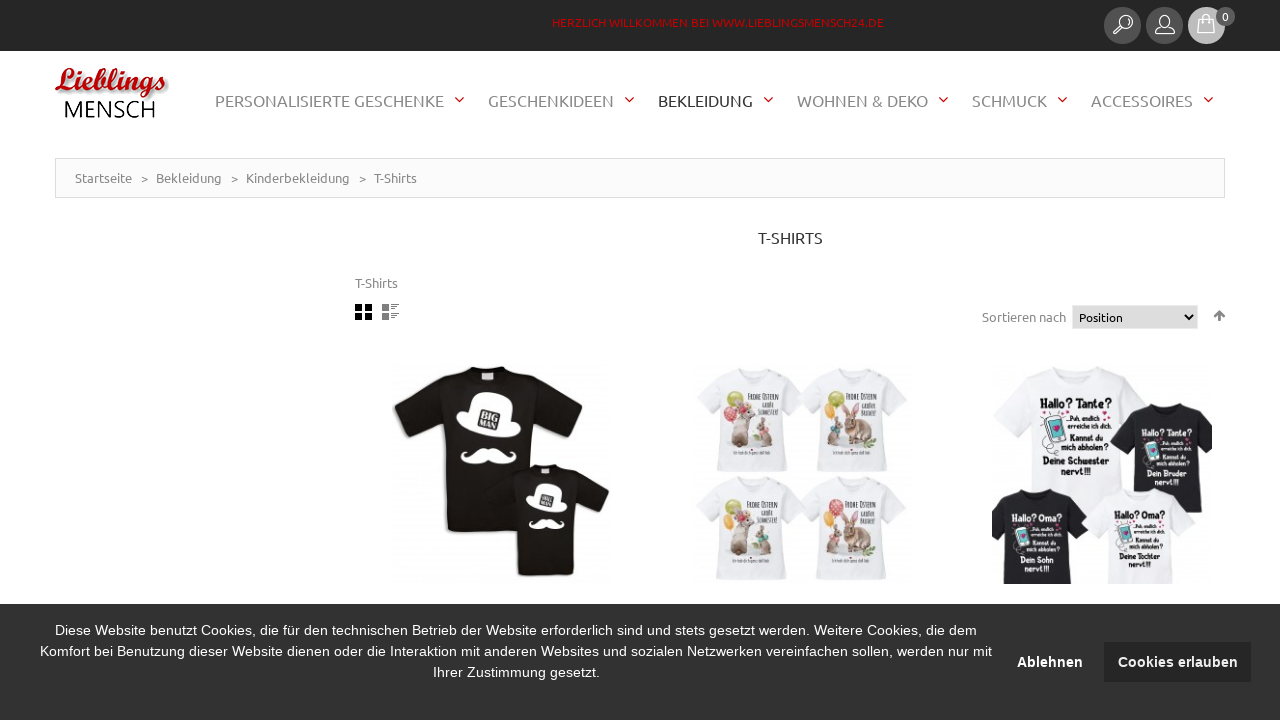

--- FILE ---
content_type: text/html; charset=UTF-8
request_url: https://www.lieblingsmensch24.de/bekleidung/kinderbekleidung/t-shirts.html
body_size: 21599
content:
<!DOCTYPE html>
<html xmlns="http://www.w3.org/1999/xhtml" xml:lang="de" lang="de">
<head>
<meta http-equiv="Content-Type" content="text/html; charset=utf-8" />
<title>T-Shirts</title>
<meta name="viewport" content="width=device-width, initial-scale=1, maximum-scale=1">
<meta name="viewport" content="user-scalable=no, width=device-width, initial-scale=1.0" />
<meta name="apple-mobile-web-app-capable" content="yes" />
<meta name="description" content="T-Shirts" />
<meta name="keywords" content="T-Shirts" />
<meta name="robots" content="INDEX,FOLLOW" />

<link rel="icon" href="https://www.lieblingsmensch24.de/media/favicon/default/favicon.png" type="image/x-icon" />
<link rel="shortcut icon" href="https://www.lieblingsmensch24.de/media/favicon/default/favicon.png" type="image/x-icon" />
<!-- Chrome, Firefox OS, Opera and Vivaldi -->
<meta name="theme-color" content="#c40000" />
<link rel="icon" sizes="192x192" href="/android-chrome-192x192.png">
<!-- Windows Phone -->
<meta name="msapplication-navbutton-color" content="#c40000">
<!-- iOS Safari -->
<meta name="apple-mobile-web-app-status-bar-style" content="#c40000">
<link rel="apple-touch-icon" sizes="57x57" href="/apple-touch-icon-57x57.png">
<link rel="apple-touch-icon" sizes="60x60" href="/apple-touch-icon-60x60.png">
<link rel="apple-touch-icon" sizes="72x72" href="/apple-touch-icon-72x72.png">
<link rel="apple-touch-icon" sizes="76x76" href="/apple-touch-icon-76x76.png">
<link rel="apple-touch-icon" sizes="114x114" href="/apple-touch-icon-114x114.png">
<link rel="apple-touch-icon" sizes="120x120" href="/apple-touch-icon-120x120.png">
<link rel="apple-touch-icon" sizes="144x144" href="/apple-touch-icon-144x144.png">
<link rel="apple-touch-icon" sizes="152x152" href="/apple-touch-icon-152x152.png">
<link rel="apple-touch-icon" sizes="180x180" href="/apple-touch-icon-180x180.png">
<link rel="icon" type="image/png" href="/favicon-32x32.png" sizes="32x32">
<link rel="icon" type="image/png" href="/favicon-194x194.png" sizes="194x194">
<link rel="icon" type="image/png" href="/favicon-96x96.png" sizes="96x96">
<link rel="icon" type="image/png" href="/favicon-16x16.png" sizes="16x16">
<link rel="manifest" href="/manifest.json">
<link rel="mask-icon" href="/safari-pinned-tab.svg" color="#c40000">
<meta name="msapplication-TileColor" content="#c40000">
<meta name="msapplication-TileImage" content="/mstile-144x144.png">

<!--[if lt IE 7]>
<script type="text/javascript">
//<![CDATA[
    var BLANK_URL = 'https://www.lieblingsmensch24.de/js/blank.html';
    var BLANK_IMG = 'https://www.lieblingsmensch24.de/js/spacer.gif';
//]]>
</script>
<![endif]-->
<!--[if lt IE 9]>
<div style=' clear: both; text-align:center; position: relative;'>
 <a href="//windows.microsoft.com/en-US/internet-explorer/products/ie/home?ocid=ie6_countdown_bannercode"><img src="https://www.lieblingsmensch24.de/skin/frontend/default/theme712/images/warning_bar_0000_us.jpg" border="0" height="42" width="820" alt="You are using an outdated browser. For a faster, safer browsing experience, upgrade for free today." /></a>
</div>
<style>
	body {	min-width: 960px !important;}
</style>
<![endif]--> 

<link rel="stylesheet" type="text/css" href="https://www.lieblingsmensch24.de/media/css_secure/4462b244c52abead76160898f6c0c648.css" media="all" />
<link rel="stylesheet" type="text/css" href="https://www.lieblingsmensch24.de/media/css_secure/48bbc6d2e458007423719053f545cabb.css" media="print" />
<script type="text/javascript" src="https://www.lieblingsmensch24.de/js/jquery/jquery-1.11.1.min.js"></script>
<script type="text/javascript" src="https://www.lieblingsmensch24.de/js/jquery/jquery-migrate-1.2.1.min.js"></script>
<script type="text/javascript" src="https://www.lieblingsmensch24.de/js/lib/jquery/jquery-1.10.2.min.js"></script>
<script type="text/javascript" src="https://www.lieblingsmensch24.de/js/lib/jquery/noconflict.js"></script>
<script type="text/javascript" src="https://www.lieblingsmensch24.de/js/jquery/jquery_noconflict.js"></script>
<script type="text/javascript" src="https://www.lieblingsmensch24.de/js/prototype/prototype.js"></script>
<script type="text/javascript" src="https://www.lieblingsmensch24.de/js/lib/ccard.js"></script>
<script type="text/javascript" src="https://www.lieblingsmensch24.de/js/prototype/validation.js"></script>
<script type="text/javascript" src="https://www.lieblingsmensch24.de/js/scriptaculous/builder.js"></script>
<script type="text/javascript" src="https://www.lieblingsmensch24.de/js/scriptaculous/effects.js"></script>
<script type="text/javascript" src="https://www.lieblingsmensch24.de/js/scriptaculous/dragdrop.js"></script>
<script type="text/javascript" src="https://www.lieblingsmensch24.de/js/scriptaculous/controls.js"></script>
<script type="text/javascript" src="https://www.lieblingsmensch24.de/js/scriptaculous/slider.js"></script>
<script type="text/javascript" src="https://www.lieblingsmensch24.de/js/varien/js.js"></script>
<script type="text/javascript" src="https://www.lieblingsmensch24.de/js/varien/form.js"></script>
<script type="text/javascript" src="https://www.lieblingsmensch24.de/js/mage/translate.js"></script>
<script type="text/javascript" src="https://www.lieblingsmensch24.de/js/mage/cookies.js"></script>
<script type="text/javascript" src="https://www.lieblingsmensch24.de/js/prototype/tooltip.js"></script>
<script type="text/javascript" src="https://www.lieblingsmensch24.de/js/cookieconsent.min.js"></script>
<script type="text/javascript" src="https://www.lieblingsmensch24.de/skin/frontend/default/theme712/js/bootstrap.js"></script>
<script type="text/javascript" src="https://www.lieblingsmensch24.de/skin/frontend/default/theme712/js/jquery.easing.1.3.js"></script>
<script type="text/javascript" src="https://www.lieblingsmensch24.de/skin/frontend/default/theme712/js/jquery.mobile.customized.min.js"></script>
<script type="text/javascript" src="https://www.lieblingsmensch24.de/skin/frontend/default/theme712/js/jquery.carouFredSel-6.2.1.js"></script>
<script type="text/javascript" src="https://www.lieblingsmensch24.de/skin/frontend/default/theme712/js/jquery.touchSwipe.js"></script>
<script type="text/javascript" src="https://www.lieblingsmensch24.de/skin/frontend/default/theme712/js/jquery.bxslider.min.js"></script>
<script type="text/javascript" src="https://www.lieblingsmensch24.de/skin/frontend/default/theme712/js/jquery.unveil.js"></script>
<script type="text/javascript" src="https://www.lieblingsmensch24.de/skin/frontend/default/theme712/js/cherry-fixed-parallax.js"></script>
<script type="text/javascript" src="https://www.lieblingsmensch24.de/skin/frontend/default/theme712/js/tm-stick-up.js"></script>
<script type="text/javascript" src="https://www.lieblingsmensch24.de/skin/frontend/default/theme712/js/superfish.js"></script>
<script type="text/javascript" src="https://www.lieblingsmensch24.de/skin/frontend/default/theme712/js/scripts.js"></script>
<script type="text/javascript" src="https://www.lieblingsmensch24.de/skin/frontend/default/theme712/js/jqueryui/jquery-ui.min.js"></script>
<script type="text/javascript" src="https://www.lieblingsmensch24.de/skin/frontend/default/theme712/js/cmsmart/megamenu/cmsmartmenu.js"></script>
<script type="text/javascript" src="https://www.lieblingsmensch24.de/skin/frontend/default/theme712/js/lib/modernizr.custom.min.js"></script>
<script type="text/javascript" src="https://www.lieblingsmensch24.de/skin/frontend/default/theme712/js/lib/selectivizr.js"></script>
<script type="text/javascript" src="https://www.lieblingsmensch24.de/skin/frontend/default/theme712/js/lib/matchMedia.js"></script>
<script type="text/javascript" src="https://www.lieblingsmensch24.de/skin/frontend/default/theme712/js/lib/matchMedia.addListener.js"></script>
<script type="text/javascript" src="https://www.lieblingsmensch24.de/skin/frontend/default/theme712/js/lib/enquire.js"></script>
<script type="text/javascript" src="https://www.lieblingsmensch24.de/skin/frontend/default/theme712/js/app.js"></script>
<script type="text/javascript" src="https://www.lieblingsmensch24.de/skin/frontend/default/theme712/js/lib/jquery.cycle2.min.js"></script>
<script type="text/javascript" src="https://www.lieblingsmensch24.de/skin/frontend/default/theme712/js/lib/jquery.cycle2.swipe.min.js"></script>
<script type="text/javascript" src="https://www.lieblingsmensch24.de/skin/frontend/default/theme712/js/slideshow.js"></script>
<script type="text/javascript" src="https://www.lieblingsmensch24.de/skin/frontend/default/theme712/js/lib/imagesloaded.js"></script>
<script type="text/javascript" src="https://www.lieblingsmensch24.de/skin/frontend/default/theme712/js/minicart.js"></script>
<script type="text/javascript" src="https://www.lieblingsmensch24.de/skin/frontend/default/theme712/js/configurableswatches/product-media.js"></script>
<script type="text/javascript" src="https://www.lieblingsmensch24.de/skin/frontend/default/theme712/js/configurableswatches/swatches-list.js"></script>
<!--[if lt IE 8]>
<link rel="stylesheet" type="text/css" href="https://www.lieblingsmensch24.de/media/css_secure/b1a84c88d9d8ac69b2542967c7c6817c.css" media="all" />
<![endif]-->
<!--[if lt IE 7]>
<script type="text/javascript" src="https://www.lieblingsmensch24.de/js/lib/ds-sleight.js"></script>
<script type="text/javascript" src="https://www.lieblingsmensch24.de/skin/frontend/base/default/js/ie6.js"></script>
<![endif]-->

<script type="text/javascript">
//<![CDATA[
Mage.Cookies.path     = '/';
Mage.Cookies.domain   = '.www.lieblingsmensch24.de';
//]]>
</script>
<div class="cc-window"></div>
<!-- Cookie status =  -->
         

<script>
 
  var p;
 cookieconsent.initialise({
    type: 'opt-in',
    palette: {
      "popup":{"background":"#323232","text":"#FFFFFF", },
      "button":{"background":"#262626","text":"#EEEEEE"},
    },
    content: {
          header: 'Cookies used on the website!',
          message: '<p><span>Diese Website benutzt Cookies, die f&uuml;r den technischen Betrieb der Website erforderlich sind und stets gesetzt werden. Weitere Cookies, die dem Komfort bei Benutzung dieser Website dienen oder die Interaktion mit anderen Websites und sozialen Netzwerken vereinfachen sollen, werden nur mit Ihrer Zustimmung gesetzt.</span></p>',
          dismiss: 'Ablehnen',
          allow: 'Cookies erlauben',
          deny: 'Ablehnen',
          link: '',
    },
    position: 'bottom',
    onStatusChange: function(status) {
        if(status==="allow")
        {
            location.reload();
        }

    },
    
   },function (popup) {
           p = popup;
   }, function (err) {
     //console.error(err);
   });
jQuery(document).load(function(e) {
 if(browsercookie.cookieconsent_status="")
        p.open();
});

</script><script type="text/javascript">//<![CDATA[
        var Translator = new Translate({"HTML tags are not allowed":"HTML-Tags nicht zul\u00e4ssig","Please select an option.":"Bitte w\u00e4hlen Sie eine Option.","This is a required field.":"Dies ist ein Pflichtfeld.","Please enter a valid number in this field.":"Bitte geben Sie in dieses Feld eine g\u00fcltige Nummer ein.","The value is not within the specified range.":"Der Wert liegt nicht im angegebenen Bereich.","Please use numbers only in this field. Please avoid spaces or other characters such as dots or commas.":"Bitte verwenden Sie in diesem Feld nur Zahlen. Vermeiden Sie bitte Leerzeichen und andere Zeichen, wie Punkt oder Komma.","Please use letters only (a-z or A-Z) in this field.":"Bitte verwenden Sie ausschlie\u00dflich Buchstaben (a-z oder A-Z) in diesem Feld.","Please use only letters (a-z), numbers (0-9) or underscore(_) in this field, first character should be a letter.":"Bitte geben Sie in dieses Feld nur Buchstaben (a-z), Ziffern (0-9) oder Unterstriche (_) ein, das erste Zeichen sollte ein Buchstabe sein.","Please use only letters (a-z or A-Z) or numbers (0-9) only in this field. No spaces or other characters are allowed.":"Bitte verwenden Sie nur Buchstaben (a-z oder A-Z) oder Zahlen (0-9) in diesem Feld. Leerzeichen oder andere Zeichen sind nicht erlaubt.","Please use only letters (a-z or A-Z) or numbers (0-9) or spaces and # only in this field.":"Bitte verwenden Sie nur Buchstaben (a-z oder A-Z) oder Zahlen (0-9) oder Leerzeichen und Rauten (#) in diesem Feld.","Please enter a valid phone number. For example (123) 456-7890 or 123-456-7890.":"Bitte geben Sie eine g\u00fcltige Telefonnummer ein. Zum Beispiel (123)456-7890 oder 123-456-7890.","Please enter a valid fax number. For example (123) 456-7890 or 123-456-7890.":"Bitte geben Sie eine g\u00fcltige Faxnummer an. Zum Beispiel (123) 456-7890 oder 123-456-7890.","Please enter a valid date.":"Bitte geben Sie ein g\u00fcltiges Datum ein.","The From Date value should be less than or equal to the To Date value.":"Der \"von Datum\"-Wert sollte kleiner oder gleich dem \"bis Datum\"-Wert sein.","Please enter a valid email address. For example johndoe@domain.com.":"Bitte geben Sie eine g\u00fcltige E-Mail Adresse ein. Zum Beispiel johndoe@domain.com","Please use only visible characters and spaces.":"Bitte verwenden Sie nur lesbare Zeichen und Leerzeichen.","Please make sure your passwords match.":"Bitte stellen Sie sicher, dass Ihre Passw\u00f6rter \u00fcbereinstimmen.","Please enter a valid URL. Protocol is required (http:\/\/, https:\/\/ or ftp:\/\/)":"Bitte geben Sie eine g\u00fcltige URL mit dem dazugeh\u00f6rigen Protokoll (http:\/\/, https:\/\/ oder ftp:\/\/) an.","Please enter a valid URL. For example http:\/\/www.example.com or www.example.com":"Bitte geben Sie eine g\u00fcltige URL ein, z.B. http:\/\/www.beispiel.com oder www.beispiel.com","Please enter a valid URL Key. For example \"example-page\", \"example-page.html\" or \"anotherlevel\/example-page\".":"Bitte geben Sie einen g\u00fcltigen URL-Schl\u00fcssel an. Zum Beispiel \"beispiel-seite\", \"beispiel-seite.html\" oder \"andereebene\/beispiel-seite\".","Please enter a valid XML-identifier. For example something_1, block5, id-4.":"Bitte geben Sie einen g\u00fcltigen XML-Identifier an. Zum Beispiel irgendwas_1, block5, id-4.","Please enter a valid social security number. For example 123-45-6789.":"Bitte geben Sie eine g\u00fcltige Sozialversicherungsnummer ein. Zum Beispiel 123-45-6789.","Please enter a valid zip code. For example 90602 or 90602-1234.":"Bitte geben Sie eine g\u00fcltige Postleitzahl ein. Zum Beispiel 90602 oder 90602-1234.","Please enter a valid zip code.":"Bitte geben Sie eine g\u00fcltige Postleitzahl ein.","Please use this date format: dd\/mm\/yyyy. For example 17\/03\/2006 for the 17th of March, 2006.":"Bitte verwenden Sie nur dieses Datumsformat: tt\/mm\/jjjj. Zum Beispiel 17\/03\/2006 f\u00fcr den 17. M\u00e4rz 2006.","Please enter a valid $ amount. For example $100.00.":"Bitte geben Sie einen g\u00fcltigen Betrag in US-Dollar ein. Zum Beispiel 100,00 US-Dollar.","Please select one of the above options.":"W\u00e4hlen Sie bitte eine der obigen Optionen aus.","Please select one of the options.":"Bitte w\u00e4hlen Sie eine Option.","Please select State\/Province.":"W\u00e4hlen Sie bitte Staat\/Bundesland aus.","Please enter a number greater than 0 in this field.":"Bitte geben Sie in diesem Feld eine Zahl ein, die gr\u00f6\u00dfer als 0 ist.","Please enter a number 0 or greater in this field.":"Bitte geben Sie eine Zahl in das Feld ein, die 0 oder gr\u00f6\u00dfer ist.","Please enter a valid credit card number.":"Bitte geben Sie eine g\u00fcltige Kreditkartennummer ein.","Credit card number does not match credit card type.":"Kreditkartennummer entspricht nicht dem Kreditkartentyp.","Card type does not match credit card number.":"Kartentyp entspricht nicht der Kreditkartennummer.","Incorrect credit card expiration date.":"Falsches Verfallsdatum der Kreditkarte","Please enter a valid credit card verification number.":"Bitte geben Sie eine g\u00fcltige Kreditkarten-\u00dcberpr\u00fcfungsnummer ein.","Please use only letters (a-z or A-Z), numbers (0-9) or underscore(_) in this field, first character should be a letter.":"Geben Sie in dieses Feld bitte nur Buchstaben (a-z oder A-Z), Ziffern (0-9) oder Unterstreichungszeichen(_) ein; als erstes Zeichen ist nur ein Buchstabe erlaubt.","Please input a valid CSS-length. For example 100px or 77pt or 20em or .5ex or 50%.":"Bitte geben Sie eine g\u00fcltige CSS-L\u00e4nge an. Zum Beispiel 100px oder 77pt oder 20em oder .5ex oder 50%.","Text length does not satisfy specified text range.":"Textl\u00e4nge entspricht nicht dem angegebenen Textbereich.","Please enter a number lower than 100.":"Bitte geben Sie eine Zahl unter 100 ein.","Please select a file":"W\u00e4hlen Sie bitte eine Datei aus","Please enter issue number or start date for switch\/solo card type.":"Bitte geben Sie Ihre Ausgabenummer oder das Erstellungsdatum Ihrer EC-\/Debitkarte an.","Please wait, loading...":"Bitte warten, l\u00e4dt...","This date is a required value.":"Dieses Datum ist ein ben\u00f6tigter Wert.","Please enter a valid day (1-%d).":"Bitte geben Sie einen g\u00fcltigen Tag ein (1-%d).","Please enter a valid month (1-12).":"Bitte geben Sie einen g\u00fcltigen Monat an (1-12).","Please enter a valid year (1900-%d).":"Bitte geben Sie ein g\u00fcltiges Jahr an (1900-%d).","Please enter a valid full date":"Bitte geben Sie ein vollst\u00e4ndiges, g\u00fcltiges Datum an.","Please enter a valid date between %s and %s":"Bitte geben Sie ein g\u00fcltiges Datum zwischen %s und %s an.","Please enter a valid date equal to or greater than %s":"Bitte geben Sie ein g\u00fcltiges Datum gleich oder gr\u00f6\u00dfer als %s an.","Please enter a valid date less than or equal to %s":"Bitte geben Sie ein g\u00fcltiges Datum kleiner oder gleich %s an.","Complete":"Vollst\u00e4ndig","Add Products":"Produkte hinzuf\u00fcgen","Please choose to register or to checkout as a guest":"Bitte registrieren Sie sich oder gehen Sie als Gast zum Checkout","Your order cannot be completed at this time as there is no shipping methods available for it. Please make necessary changes in your shipping address.":"Ihre Bestellung kann derzeit nicht abgeschlossen werden, da keine Versandart hierf\u00fcr verf\u00fcgbar ist. Bitte f\u00fchren Sie die notwendigen Ver\u00e4nderungen bei Ihrer Lieferadresse durch.","Please specify shipping method.":"Bitte die Versandmethode spezifizieren.","Your order cannot be completed at this time as there is no payment methods available for it.":"Ihre Bestellung kann momentan nicht abgeschlossen werden, da keine Zahlungsmethode zur Verf\u00fcgung steht.","Please specify payment method.":"Bitte geben Sie die Zahlungsmethode an.","Add to Cart":"In den Warenkorb","In Stock":"Auf Lager","Out of Stock":"Nicht auf Lager"});
        //]]></script><link rel="icon" sizes="192x192" href="/android-chrome-192x192.png">
<!-- Windows Phone -->
<meta name="msapplication-navbutton-color" content="#c40000">
<!-- iOS Safari -->
<meta name="apple-mobile-web-app-status-bar-style" content="#c40000">
<link rel="apple-touch-icon" sizes="57x57" href="/apple-touch-icon-57x57.png">
<link rel="apple-touch-icon" sizes="60x60" href="/apple-touch-icon-60x60.png">
<link rel="apple-touch-icon" sizes="72x72" href="/apple-touch-icon-72x72.png">
<link rel="apple-touch-icon" sizes="76x76" href="/apple-touch-icon-76x76.png">
<link rel="apple-touch-icon" sizes="114x114" href="/apple-touch-icon-114x114.png">
<link rel="apple-touch-icon" sizes="120x120" href="/apple-touch-icon-120x120.png">
<link rel="apple-touch-icon" sizes="144x144" href="/apple-touch-icon-144x144.png">
<link rel="apple-touch-icon" sizes="152x152" href="/apple-touch-icon-152x152.png">
<link rel="apple-touch-icon" sizes="180x180" href="/apple-touch-icon-180x180.png">
<link rel="icon" type="image/png" href="/favicon-32x32.png" sizes="32x32">
<link rel="icon" type="image/png" href="/favicon-194x194.png" sizes="194x194">
<link rel="icon" type="image/png" href="/favicon-96x96.png" sizes="96x96">
<link rel="icon" type="image/png" href="/favicon-16x16.png" sizes="16x16">
<link rel="manifest" href="/manifest.json">
<link rel="mask-icon" href="/safari-pinned-tab.svg" color="#c40000">
<meta name="msapplication-TileColor" content="#c40000">
<meta name="msapplication-TileImage" content="/mstile-144x144.png">
<!-- Matomo -->
<script>
  var _paq = window._paq = window._paq || [];
  /* tracker methods like "setCustomDimension" should be called before "trackPageView" */
  _paq.push(['trackPageView']);
  _paq.push(['enableLinkTracking']);
  (function() {
    var u="//www.lieblingsmensch24.de/analytics/";
    _paq.push(['setTrackerUrl', u+'matomo.php']);
    _paq.push(['setSiteId', '1']);
    var d=document, g=d.createElement('script'), s=d.getElementsByTagName('script')[0];
    g.async=true; g.src=u+'matomo.js'; s.parentNode.insertBefore(g,s);
  })();
</script>
<!-- End Matomo Code --></head>
<body class="ps-static catalog-category-view categorypath-bekleidung-kinderbekleidung-t-shirts-html category-t-shirts">
<div class="wrapper de-lang-class">
        <noscript>
        <div class="global-site-notice noscript">
            <div class="notice-inner">
                <p>
                    <strong>JavaScript scheint in Ihrem Browser deaktiviert zu sein.</strong><br />
                    Sie müssen JavaScript in Ihrem Browser aktivieren um alle Funktionen dieser Webseite nutzen zu können.                </p>
            </div>
        </div>
    </noscript>
    <div class="page">
        <div class="shadow"></div>
<div class="swipe-left"></div>
<div class="swipe">
    <div class="swipe-menu">
        <a href="https://www.lieblingsmensch24.de/" title="Startseite" class="home-link">Startseite</a>
        <ul class="links">
                        <li class="first" ><a href="https://www.lieblingsmensch24.de/customer/account/" title="Mein Konto" >Mein Konto</a></li>
                                <li ><a href="https://www.lieblingsmensch24.de/wishlist/" title="Mein Wunschzettel" >Mein Wunschzettel</a></li>
                                <li ><a href="https://www.lieblingsmensch24.de/checkout/cart/" title="Mein Einkaufswagen" class="top-link-cart">Mein Einkaufswagen</a></li>
                                <li ><a href="https://www.lieblingsmensch24.de/checkout/" title="Zur Kasse" class="top-link-checkout">Zur Kasse</a></li>
                                <li class=" last" ><a href="https://www.lieblingsmensch24.de/customer/account/login/" title="Anmelden" >Anmelden</a></li>
            </ul>
                
                           
        <div class="footer-links-menu"> 
            <ul>
<li><a href="https://www.lieblingsmensch24.de/agb/">AGB</a></li>
<li><a href="https://www.lieblingsmensch24.de/datenschutz/">Datenschutz</a></li>
<li><a href="https://www.lieblingsmensch24.de/widerruf/">Widerrufsrecht</a></li>
<li><a href="https://www.lieblingsmensch24.de/zahlung/">Zahlungsarten</a></li>
<li><a href="https://www.lieblingsmensch24.de/versand/">Versand</a></li>
</ul>  
            <ul class="links-2">
	<li class="first"><a href="https://www.lieblingsmensch24.de/catalog/seo_sitemap/product/">Produkt Sitemap</a></li>
	<li><a href="https://www.lieblingsmensch24.de/catalog/seo_sitemap/category/">Kategorie Sitemap</a></li>
	<li><a href="https://www.lieblingsmensch24.de/catalogsearch/advanced/">Erweiterte Suche</a></li>
	<li><a href="https://www.lieblingsmensch24.de/sales/guest/form/">Bestellungen und Retouren</a></li>
</ul>        </div>
    </div>
</div>
<div class="top-icon-menu">
    <div class="swipe-control"><i class="fa fa-align-justify"></i></div>
    <div class="top-search"><i class="fa fa-search"></i></div>
    <span class="clear"></span>
</div>
<div class="header-container">
	<div class="container">
		<div class="row">
			<div class="col-xs-12">
                <div class="header">
                    <div class="header-buttons">
                        



                                            </div>
                    <p class="welcome-msg">Herzlich willkommen bei www.lieblingsmensch24.de </p>
                    <div class="block-cart-header">
    <a href="/checkout/cart/">
    <div id="ajaxscicon">
        <div class="block-cart-icon">
                        <img src="https://www.lieblingsmensch24.de/media/cmsmart/ajaxcart/block-cart-icon.png" />
        </div>
        <!-- <h3>:</h3>  -->
        <span class="summary-top">0</span>
    </div>
    </a>
        <!--  <h3>:</h3> -->
    <div class="block-content">
        </div>
</div>

                    <div class="header-dropdown header-dropdown__2">
                        <div class="header-dropdown-icon"><i></i></div>
                        <div class="header-dropdown-content">              
                            <div class="quick-access">
                                 <ul class="links">
                        <li class="first" ><a href="https://www.lieblingsmensch24.de/customer/account/" title="Mein Konto" >Mein Konto</a></li>
                                <li ><a href="https://www.lieblingsmensch24.de/wishlist/" title="Mein Wunschzettel" >Mein Wunschzettel</a></li>
                                <li ><a href="https://www.lieblingsmensch24.de/checkout/cart/" title="Mein Einkaufswagen" class="top-link-cart">Mein Einkaufswagen</a></li>
                                <li ><a href="https://www.lieblingsmensch24.de/checkout/" title="Zur Kasse" class="top-link-checkout">Zur Kasse</a></li>
                                <li class=" last" ><a href="https://www.lieblingsmensch24.de/customer/account/login/" title="Anmelden" >Anmelden</a></li>
            </ul>
                            </div>                         
                        </div>
                        <div class="clear"></div>
                    </div>

                    <div class="header-dropdown header-dropdown__1">
                        <div class="header-dropdown-icon"><i></i></div>
                        <div class="header-dropdown-content">                            
                            <form id="search_mini_form" action="https://www.lieblingsmensch24.de/catalogsearch/result/" method="get">
    <div class="form-search">
        <label for="search">Suche:</label>
        <input id="search" type="text" name="q" value="" class="input-text" maxlength="128" />
        <button type="submit" title="Suche" class="button"><span><span>Suche</span></span></button>
        <div id="search_autocomplete" class="search-autocomplete"></div>
        <script type="text/javascript">
        //<![CDATA[
            var searchForm = new Varien.searchForm('search_mini_form', 'search', 'Suche');
            searchForm.initAutocomplete('https://www.lieblingsmensch24.de/catalogsearch/ajax/suggest/', 'search_autocomplete');
        //]]>
        </script>
    </div>
</form>
                            
                        </div>
                        <div class="clear"></div>
                    </div>
                    <div class="clear"></div>

                                            <a href="https://www.lieblingsmensch24.de/" title="lieblingsmensch24.de" class="logo"><strong>lieblingsmensch24.de</strong><img src="https://www.lieblingsmensch24.de/skin/frontend/base/default//images/lieblingsmensch_shop_logo.png" alt="lieblingsmensch24.de" /></a>
                    
                    <div class="skip-links"> <span href="#header-account" class="skip-link skip-account"></span></div>
                    <div id="header-account" class="skip-content"></div>

                </div>
            </div>
		</div>
		<div class="clear"></div>
	</div>
</div>
            <div class="nav-container-mobile">
    	<div class="container">
    		<div class="row">
                <div class="col-xs-12">
                    <div class="sf-menu-block">
                        <div id="menu-icon">Kategorien</div>
                        <ul class="sf-menu-phone">
                            <li  class="level0 nav-1 first level-top parent"><a href="https://www.lieblingsmensch24.de/accessoires.html"  class="level-top" ><span>Accessoires</span></a><ul class="level0"><li  class="level1 nav-1-1 first parent"><a href="https://www.lieblingsmensch24.de/accessoires/schluesselanhaenger.html" ><span>Schlüsselanhänger</span></a><ul class="level1"><li  class="level2 nav-1-1-1 first"><a href="https://www.lieblingsmensch24.de/accessoires/schluesselanhaenger/leder-schluesselanhaenger.html" ><span>Leder Schlüsselanhänger</span></a></li><li  class="level2 nav-1-1-2"><a href="https://www.lieblingsmensch24.de/accessoires/schluesselanhaenger/edelstahl-schluesselanhaenger.html" ><span>Edelstahl Schlüsselanhänger</span></a></li><li  class="level2 nav-1-1-3"><a href="https://www.lieblingsmensch24.de/accessoires/schluesselanhaenger/lieblingsmensch-schluesselanhaenger.html" ><span>Lieblingsmensch Schlüsselanhänger</span></a></li><li  class="level2 nav-1-1-4"><a href="https://www.lieblingsmensch24.de/accessoires/schluesselanhaenger/alu-schluesselanhaenger.html" ><span>Alu Schlüsselanhänger</span></a></li><li  class="level2 nav-1-1-5 last"><a href="https://www.lieblingsmensch24.de/accessoires/schluesselanhaenger/acryl-schluesselanhaenger.html" ><span>Acryl Schlüsselanhänger</span></a></li></ul></li><li  class="level1 nav-1-2"><a href="https://www.lieblingsmensch24.de/accessoires/liebesschloesser.html" ><span>Liebesschlösser</span></a></li><li  class="level1 nav-1-3"><a href="https://www.lieblingsmensch24.de/accessoires/feuerzeuge.html" ><span>Feuerzeuge</span></a></li><li  class="level1 nav-1-4"><a href="https://www.lieblingsmensch24.de/accessoires/zinndeckel.html" ><span>Zinndeckel</span></a></li><li  class="level1 nav-1-5"><a href="https://www.lieblingsmensch24.de/accessoires/sonnenbrillen.html" ><span>Sonnenbrillen</span></a></li><li  class="level1 nav-1-6"><a href="https://www.lieblingsmensch24.de/accessoires/uhren.html" ><span>Uhren</span></a></li><li  class="level1 nav-1-7"><a href="https://www.lieblingsmensch24.de/accessoires/manschettenknoepfe.html" ><span>Manschettenknöpfe</span></a></li><li  class="level1 nav-1-8"><a href="https://www.lieblingsmensch24.de/accessoires/turnbeutel.html" ><span>Turnbeutel</span></a></li><li  class="level1 nav-1-9"><a href="https://www.lieblingsmensch24.de/accessoires/handyhuellen.html" ><span>Handyhüllen</span></a></li><li  class="level1 nav-1-10"><a href="https://www.lieblingsmensch24.de/accessoires/federmaeppchen.html" ><span>Federmäppchen</span></a></li><li  class="level1 nav-1-11 parent"><a href="https://www.lieblingsmensch24.de/accessoires/taschen.html" ><span>Taschen</span></a><ul class="level1"><li  class="level2 nav-1-11-1 first"><a href="https://www.lieblingsmensch24.de/accessoires/taschen/strandtaschen.html" ><span>Strandtaschen</span></a></li><li  class="level2 nav-1-11-2"><a href="https://www.lieblingsmensch24.de/accessoires/taschen/handtaschenhalter.html" ><span>Handtaschenhalter</span></a></li><li  class="level2 nav-1-11-3"><a href="https://www.lieblingsmensch24.de/accessoires/taschen/kosmetiktaschen.html" ><span>Kosmetiktaschen</span></a></li><li  class="level2 nav-1-11-4 last"><a href="https://www.lieblingsmensch24.de/accessoires/taschen/kulturbeutel.html" ><span>Kulturbeutel</span></a></li></ul></li><li  class="level1 nav-1-12"><a href="https://www.lieblingsmensch24.de/accessoires/geldboersen.html" ><span>Geldbörsen</span></a></li><li  class="level1 nav-1-13 last"><a href="https://www.lieblingsmensch24.de/accessoires/masken.html" ><span>Masken</span></a></li></ul></li><li  class="level0 nav-2 level-top parent"><a href="https://www.lieblingsmensch24.de/schmuck.html"  class="level-top" ><span>Schmuck</span></a><ul class="level0"><li  class="level1 nav-2-1 first parent"><a href="https://www.lieblingsmensch24.de/schmuck/armbaender.html" ><span>Armbänder</span></a><ul class="level1"><li  class="level2 nav-2-1-1 first"><a href="https://www.lieblingsmensch24.de/schmuck/armbaender/lederarmbaender-geflochten.html" ><span>Lederarmbänder geflochten</span></a></li><li  class="level2 nav-2-1-2"><a href="https://www.lieblingsmensch24.de/schmuck/armbaender/lederarmbaender-rund.html" ><span>Lederarmbänder rund</span></a></li><li  class="level2 nav-2-1-3"><a href="https://www.lieblingsmensch24.de/schmuck/armbaender/lederarmbaender-glatt.html" ><span>Lederarmbänder glatt</span></a></li><li  class="level2 nav-2-1-4"><a href="https://www.lieblingsmensch24.de/schmuck/armbaender/kinderarmbaender.html" ><span>Kinderarmbänder</span></a></li><li  class="level2 nav-2-1-5"><a href="https://www.lieblingsmensch24.de/schmuck/armbaender/lederarmbaender-massanfertigungen.html" ><span>Lederarmbänder Maßanfertigungen</span></a></li><li  class="level2 nav-2-1-6"><a href="https://www.lieblingsmensch24.de/schmuck/armbaender/lederarmbaender-mit-applikationen.html" ><span>Lederarmbänder mit Applikationen</span></a></li><li  class="level2 nav-2-1-7"><a href="https://www.lieblingsmensch24.de/schmuck/armbaender/korkarmbaender.html" ><span>Korkarmbänder</span></a></li><li  class="level2 nav-2-1-8"><a href="https://www.lieblingsmensch24.de/schmuck/armbaender/partnerarmbaender.html" ><span>Partnerarmbänder</span></a></li><li  class="level2 nav-2-1-9"><a href="https://www.lieblingsmensch24.de/schmuck/armbaender/verstellbare-armbaender.html" ><span>Verstellbare Armbänder</span></a></li><li  class="level2 nav-2-1-10 last"><a href="https://www.lieblingsmensch24.de/schmuck/armbaender/edelstahl-armbaender.html" ><span>Edelstahl Armbänder</span></a></li></ul></li><li  class="level1 nav-2-2 parent"><a href="https://www.lieblingsmensch24.de/schmuck/ringe.html" ><span>Ringe</span></a><ul class="level1"><li  class="level2 nav-2-2-1 first"><a href="https://www.lieblingsmensch24.de/schmuck/ringe/edelstahlringe.html" ><span>Edelstahl</span></a></li><li  class="level2 nav-2-2-2"><a href="https://www.lieblingsmensch24.de/schmuck/ringe/silberringe.html" ><span>Silber</span></a></li><li  class="level2 nav-2-2-3 last"><a href="https://www.lieblingsmensch24.de/schmuck/ringe/titanringe.html" ><span>Titan</span></a></li></ul></li><li  class="level1 nav-2-3 parent"><a href="https://www.lieblingsmensch24.de/schmuck/halsketten.html" ><span>Halsketten</span></a><ul class="level1"><li  class="level2 nav-2-3-1 first"><a href="https://www.lieblingsmensch24.de/schmuck/halsketten/dog-tag-anhaenger-mit-kette.html" ><span>Leder Dog Tag Anhänger</span></a></li><li  class="level2 nav-2-3-2"><a href="https://www.lieblingsmensch24.de/schmuck/halsketten/dog-tags-mit-sternzeichenanhaengern.html" ><span>Leder Sternzeichen Dog Tags</span></a></li><li  class="level2 nav-2-3-3"><a href="https://www.lieblingsmensch24.de/schmuck/halsketten/edelstahlanhaenger-mit-diamantgravur.html" ><span>Edelstahlanhänger mit Diamantgravur</span></a></li><li  class="level2 nav-2-3-4"><a href="https://www.lieblingsmensch24.de/schmuck/halsketten/edelstahlanhaenger-mit-lasergravur.html" ><span>Edelstahlanhänger mit Lasergravur</span></a></li><li  class="level2 nav-2-3-5 last parent"><a href="https://www.lieblingsmensch24.de/schmuck/halsketten/edelstahlanhaenger.html" ><span>Edelstahlanhänger</span></a><ul class="level2"><li  class="level3 nav-2-3-5-1 first"><a href="https://www.lieblingsmensch24.de/schmuck/halsketten/edelstahlanhaenger/edelstahlanhaenger-kreuze.html" ><span>Kreuze</span></a></li><li  class="level3 nav-2-3-5-2"><a href="https://www.lieblingsmensch24.de/schmuck/halsketten/edelstahlanhaenger/edelstahlanhaenger-herzen.html" ><span>Herzen</span></a></li><li  class="level3 nav-2-3-5-3"><a href="https://www.lieblingsmensch24.de/schmuck/halsketten/edelstahlanhaenger/gothik.html" ><span>Gothik</span></a></li><li  class="level3 nav-2-3-5-4"><a href="https://www.lieblingsmensch24.de/schmuck/halsketten/edelstahlanhaenger/fluegel.html" ><span>Flügel</span></a></li><li  class="level3 nav-2-3-5-5"><a href="https://www.lieblingsmensch24.de/schmuck/halsketten/edelstahlanhaenger/waffen.html" ><span>Waffen</span></a></li><li  class="level3 nav-2-3-5-6"><a href="https://www.lieblingsmensch24.de/schmuck/halsketten/edelstahlanhaenger/walzen-zylinder.html" ><span>Walzen/Zylinder</span></a></li><li  class="level3 nav-2-3-5-7"><a href="https://www.lieblingsmensch24.de/schmuck/halsketten/edelstahlanhaenger/natur.html" ><span>Natur</span></a></li><li  class="level3 nav-2-3-5-8"><a href="https://www.lieblingsmensch24.de/schmuck/halsketten/edelstahlanhaenger/chinesische-zeichen.html" ><span>Chinesische Zeichen</span></a></li><li  class="level3 nav-2-3-5-9"><a href="https://www.lieblingsmensch24.de/schmuck/halsketten/edelstahlanhaenger/engel.html" ><span>Engel</span></a></li><li  class="level3 nav-2-3-5-10 last"><a href="https://www.lieblingsmensch24.de/schmuck/halsketten/edelstahlanhaenger/sonstige.html" ><span>sonstige</span></a></li></ul></li></ul></li><li  class="level1 nav-2-4 parent"><a href="https://www.lieblingsmensch24.de/schmuck/geburtsschmuck.html" ><span>Geburtsschmuck</span></a><ul class="level1"><li  class="level2 nav-2-4-1 first"><a href="https://www.lieblingsmensch24.de/schmuck/geburtsschmuck/geburtsschmuck-armbaender.html" ><span>Geburtsschmuck Armbänder</span></a></li><li  class="level2 nav-2-4-2"><a href="https://www.lieblingsmensch24.de/schmuck/geburtsschmuck/geburtsschmuck-anhaenger-kette.html" ><span>Geburtsschmuck Anhänger mit Kette</span></a></li><li  class="level2 nav-2-4-3 last"><a href="https://www.lieblingsmensch24.de/schmuck/geburtsschmuck/geburtsschmuck-schluesselanhaenger.html" ><span>Geburtsschmuck Schlüsselanhänger</span></a></li></ul></li><li  class="level1 nav-2-5 parent"><a href="https://www.lieblingsmensch24.de/schmuck/herzkoordinaten.html" ><span>Die Koordinaten des Herzens</span></a><ul class="level1"><li  class="level2 nav-2-5-1 first"><a href="https://www.lieblingsmensch24.de/schmuck/herzkoordinaten/herzkoordinaten-armbaender.html" ><span>Herzkoordinaten Armbänder</span></a></li><li  class="level2 nav-2-5-2"><a href="https://www.lieblingsmensch24.de/schmuck/herzkoordinaten/herzkoordinaten-schluesselanhaenger.html" ><span>Herzkoordinaten Schlüsselanhänger</span></a></li><li  class="level2 nav-2-5-3 last"><a href="https://www.lieblingsmensch24.de/schmuck/herzkoordinaten/herzkoordinaten-anhaenger.html" ><span>Herzkoordinaten Anhänger</span></a></li></ul></li><li  class="level1 nav-2-6"><a href="https://www.lieblingsmensch24.de/schmuck/wm-em-artikel.html" ><span>WM - EM Artikel</span></a></li><li  class="level1 nav-2-7"><a href="https://www.lieblingsmensch24.de/schmuck/anhaenger-417.html" ><span>Anhänger</span></a></li><li  class="level1 nav-2-8"><a href="https://www.lieblingsmensch24.de/schmuck/ohrringe.html" ><span>Ohrringe</span></a></li><li  class="level1 nav-2-9 last parent"><a href="https://www.lieblingsmensch24.de/schmuck/fussbaender.html" ><span>Fußbänder</span></a><ul class="level1"><li  class="level2 nav-2-9-1 first"><a href="https://www.lieblingsmensch24.de/schmuck/fussbaender/lederfussbaender.html" ><span>Lederfussbänder</span></a></li><li  class="level2 nav-2-9-2 last"><a href="https://www.lieblingsmensch24.de/schmuck/fussbaender/fusskettchen.html" ><span>Fußkettchen</span></a></li></ul></li></ul></li><li  class="level0 nav-3 level-top parent"><a href="https://www.lieblingsmensch24.de/wohnen-und-deko.html"  class="level-top" ><span>Wohnen &amp; Deko</span></a><ul class="level0"><li  class="level1 nav-3-1 first parent"><a href="https://www.lieblingsmensch24.de/wohnen-und-deko/kueche-und-grill.html" ><span>Küche &amp; Grill</span></a><ul class="level1"><li  class="level2 nav-3-1-1 first"><a href="https://www.lieblingsmensch24.de/wohnen-und-deko/kueche-und-grill/grillbesteck-zubehoer.html" ><span>Grillbesteck &amp; Zubehör</span></a></li><li  class="level2 nav-3-1-2"><a href="https://www.lieblingsmensch24.de/wohnen-und-deko/kueche-und-grill/schneidebretter.html" ><span>Schneidebretter</span></a></li><li  class="level2 nav-3-1-3"><a href="https://www.lieblingsmensch24.de/wohnen-und-deko/kueche-und-grill/tassen.html" ><span>Tassen</span></a></li><li  class="level2 nav-3-1-4 parent"><a href="https://www.lieblingsmensch24.de/wohnen-und-deko/kueche-und-grill/glaeser-kruege-flaschen.html" ><span>Gläser - Krüge - Flaschen</span></a><ul class="level2"><li  class="level3 nav-3-1-4-1 first"><a href="https://www.lieblingsmensch24.de/wohnen-und-deko/kueche-und-grill/glaeser-kruege-flaschen/weizen-bierglaeser.html" ><span>Weizen- und Biergläser</span></a></li><li  class="level3 nav-3-1-4-2"><a href="https://www.lieblingsmensch24.de/wohnen-und-deko/kueche-und-grill/glaeser-kruege-flaschen/weinglaeser.html" ><span>Weingläser</span></a></li><li  class="level3 nav-3-1-4-3"><a href="https://www.lieblingsmensch24.de/wohnen-und-deko/kueche-und-grill/glaeser-kruege-flaschen/sektglaeser.html" ><span>Sektgläser</span></a></li><li  class="level3 nav-3-1-4-4"><a href="https://www.lieblingsmensch24.de/wohnen-und-deko/kueche-und-grill/glaeser-kruege-flaschen/trinkglaeser.html" ><span>Trinkgläser</span></a></li><li  class="level3 nav-3-1-4-5"><a href="https://www.lieblingsmensch24.de/wohnen-und-deko/kueche-und-grill/glaeser-kruege-flaschen/schnaps-und-whiskyglaeser.html" ><span>Schnaps- und Whiskygläser</span></a></li><li  class="level3 nav-3-1-4-6 last"><a href="https://www.lieblingsmensch24.de/wohnen-und-deko/kueche-und-grill/glaeser-kruege-flaschen/whiskykaraffen.html" ><span>Whiskykaraffen</span></a></li></ul></li><li  class="level2 nav-3-1-5"><a href="https://www.lieblingsmensch24.de/wohnen-und-deko/kueche-und-grill/grillschuerzen.html" ><span>Grillschürzen</span></a></li><li  class="level2 nav-3-1-6"><a href="https://www.lieblingsmensch24.de/wohnen-und-deko/kueche-und-grill/grillhandschuhe.html" ><span>Grillhandschuhe</span></a></li><li  class="level2 nav-3-1-7"><a href="https://www.lieblingsmensch24.de/wohnen-und-deko/kueche-und-grill/schieferplatten.html" ><span>Schieferplatten</span></a></li><li  class="level2 nav-3-1-8 last"><a href="https://www.lieblingsmensch24.de/wohnen-und-deko/kueche-und-grill/kuehlschrankmagnete.html" ><span>Kühlschrankmagnete</span></a></li></ul></li><li  class="level1 nav-3-2 parent"><a href="https://www.lieblingsmensch24.de/wohnen-und-deko/dekoration.html" ><span>Dekoration</span></a><ul class="level1"><li  class="level2 nav-3-2-1 first"><a href="https://www.lieblingsmensch24.de/wohnen-und-deko/dekoration/fussmatten.html" ><span>Fußmatten</span></a></li><li  class="level2 nav-3-2-2"><a href="https://www.lieblingsmensch24.de/wohnen-und-deko/dekoration/bilderrahmen.html" ><span>Bilderrahmen</span></a></li><li  class="level2 nav-3-2-3"><a href="https://www.lieblingsmensch24.de/wohnen-und-deko/dekoration/kissen.html" ><span>Kissen</span></a></li><li  class="level2 nav-3-2-4"><a href="https://www.lieblingsmensch24.de/wohnen-und-deko/dekoration/hufeisen.html" ><span>Hufeisen</span></a></li><li  class="level2 nav-3-2-5"><a href="https://www.lieblingsmensch24.de/wohnen-und-deko/dekoration/lichter.html" ><span>Lichter</span></a></li><li  class="level2 nav-3-2-6"><a href="https://www.lieblingsmensch24.de/wohnen-und-deko/dekoration/wandtattoos.html" ><span>Wandtattoos</span></a></li><li  class="level2 nav-3-2-7"><a href="https://www.lieblingsmensch24.de/wohnen-und-deko/dekoration/pokale-auszeichnungen.html" ><span>Pokale &amp; Auszeichnungen</span></a></li><li  class="level2 nav-3-2-8 last"><a href="https://www.lieblingsmensch24.de/wohnen-und-deko/dekoration/schieferplatten.html" ><span>Schieferplatten</span></a></li></ul></li><li  class="level1 nav-3-3"><a href="https://www.lieblingsmensch24.de/wohnen-und-deko/garten-pflanzen.html" ><span>Garten &amp; Pflanzen</span></a></li><li  class="level1 nav-3-4"><a href="https://www.lieblingsmensch24.de/wohnen-und-deko/handtuecher.html" ><span>Handtücher</span></a></li><li  class="level1 nav-3-5 last"><a href="https://www.lieblingsmensch24.de/wohnen-und-deko/buero.html" ><span>Büro</span></a></li></ul></li><li  class="level0 nav-4 active level-top parent"><a href="https://www.lieblingsmensch24.de/bekleidung.html"  class="level-top" ><span>Bekleidung</span></a><ul class="level0"><li  class="level1 nav-4-1 first parent"><a href="https://www.lieblingsmensch24.de/bekleidung/damen.html" ><span>Damen</span></a><ul class="level1"><li  class="level2 nav-4-1-1 first parent"><a href="https://www.lieblingsmensch24.de/bekleidung/damen/t-shirts.html" ><span>T-Shirts</span></a><ul class="level2"><li  class="level3 nav-4-1-1-1 first"><a href="https://www.lieblingsmensch24.de/bekleidung/damen/t-shirts/sprueche.html" ><span>Sprüche</span></a></li><li  class="level3 nav-4-1-1-2 last"><a href="https://www.lieblingsmensch24.de/bekleidung/damen/t-shirts/motive.html" ><span>Motive</span></a></li></ul></li><li  class="level2 nav-4-1-2 last"><a href="https://www.lieblingsmensch24.de/bekleidung/damen/tank-tops.html" ><span>Tank Tops</span></a></li></ul></li><li  class="level1 nav-4-2 parent"><a href="https://www.lieblingsmensch24.de/bekleidung/herren.html" ><span>Herren</span></a><ul class="level1"><li  class="level2 nav-4-2-1 first last parent"><a href="https://www.lieblingsmensch24.de/bekleidung/herren/t-shirts.html" ><span>T-Shirts</span></a><ul class="level2"><li  class="level3 nav-4-2-1-1 first"><a href="https://www.lieblingsmensch24.de/bekleidung/herren/t-shirts/sprueche.html" ><span>Sprüche</span></a></li><li  class="level3 nav-4-2-1-2 last"><a href="https://www.lieblingsmensch24.de/bekleidung/herren/t-shirts/motive.html" ><span>Motive</span></a></li></ul></li></ul></li><li  class="level1 nav-4-3 parent"><a href="https://www.lieblingsmensch24.de/bekleidung/babybekleidung.html" ><span>Babybekleidung</span></a><ul class="level1"><li  class="level2 nav-4-3-1 first"><a href="https://www.lieblingsmensch24.de/bekleidung/babybekleidung/bodys.html" ><span>Bodys</span></a></li><li  class="level2 nav-4-3-2"><a href="https://www.lieblingsmensch24.de/bekleidung/babybekleidung/shirts.html" ><span>Shirts</span></a></li><li  class="level2 nav-4-3-3"><a href="https://www.lieblingsmensch24.de/bekleidung/babybekleidung/babylaetzchen.html" ><span>Babylätzchen</span></a></li><li  class="level2 nav-4-3-4 last"><a href="https://www.lieblingsmensch24.de/bekleidung/babybekleidung/muetzen.html" ><span>Mützen</span></a></li></ul></li><li  class="level1 nav-4-4 active parent"><a href="https://www.lieblingsmensch24.de/bekleidung/kinderbekleidung.html" ><span>Kinderbekleidung</span></a><ul class="level1"><li  class="level2 nav-4-4-1 first active last"><a href="https://www.lieblingsmensch24.de/bekleidung/kinderbekleidung/t-shirts.html" ><span>T-Shirts</span></a></li></ul></li><li  class="level1 nav-4-5"><a href="https://www.lieblingsmensch24.de/bekleidung/partnershirts.html" ><span>Familien &amp; Partnershirts</span></a></li><li  class="level1 nav-4-6"><a href="https://www.lieblingsmensch24.de/bekleidung/jga-shirts.html" ><span>Junggesellenabschied</span></a></li><li  class="level1 nav-4-7"><a href="https://www.lieblingsmensch24.de/bekleidung/strandsandalen.html" ><span>Strandsandalen</span></a></li><li  class="level1 nav-4-8"><a href="https://www.lieblingsmensch24.de/bekleidung/beanies.html" ><span>Mützen</span></a></li><li  class="level1 nav-4-9"><a href="https://www.lieblingsmensch24.de/bekleidung/baseballcaps.html" ><span>Baseball Caps</span></a></li><li  class="level1 nav-4-10 last"><a href="https://www.lieblingsmensch24.de/bekleidung/truckercaps.html" ><span>Trucker Caps</span></a></li></ul></li><li  class="level0 nav-5 level-top parent"><a href="https://www.lieblingsmensch24.de/geschenkideen.html"  class="level-top" ><span>Geschenkideen</span></a><ul class="level0"><li  class="level1 nav-5-1 first parent"><a href="https://www.lieblingsmensch24.de/geschenkideen/geschenke-nach-anlass.html" ><span>Geschenke nach Anlass</span></a><ul class="level1"><li  class="level2 nav-5-1-1 first"><a href="https://www.lieblingsmensch24.de/geschenkideen/geschenke-nach-anlass/vatertag.html" ><span>Vatertag</span></a></li><li  class="level2 nav-5-1-2"><a href="https://www.lieblingsmensch24.de/geschenkideen/geschenke-nach-anlass/muttertag.html" ><span>Muttertag</span></a></li><li  class="level2 nav-5-1-3"><a href="https://www.lieblingsmensch24.de/geschenkideen/geschenke-nach-anlass/hochzeit.html" ><span>Hochzeit</span></a></li><li  class="level2 nav-5-1-4"><a href="https://www.lieblingsmensch24.de/geschenkideen/geschenke-nach-anlass/einschulung.html" ><span>Einschulung</span></a></li><li  class="level2 nav-5-1-5"><a href="https://www.lieblingsmensch24.de/geschenkideen/geschenke-nach-anlass/geburt.html" ><span>Geburt</span></a></li><li  class="level2 nav-5-1-6"><a href="https://www.lieblingsmensch24.de/geschenkideen/geschenke-nach-anlass/geschenke-zum-50-geburtstag.html" ><span>Geschenke zum 50 Geburtstag</span></a></li><li  class="level2 nav-5-1-7"><a href="https://www.lieblingsmensch24.de/geschenkideen/geschenke-nach-anlass/geschenke-zum-40-geburtstag.html" ><span>Geschenke zum 40 Geburtstag</span></a></li><li  class="level2 nav-5-1-8"><a href="https://www.lieblingsmensch24.de/geschenkideen/geschenke-nach-anlass/weihnachten.html" ><span>Weihnachten</span></a></li><li  class="level2 nav-5-1-9"><a href="https://www.lieblingsmensch24.de/geschenkideen/geschenke-nach-anlass/geschenke-zum-18-geburtstag.html" ><span>Geschenke zum 18 Geburtstag</span></a></li><li  class="level2 nav-5-1-10"><a href="https://www.lieblingsmensch24.de/geschenkideen/geschenke-nach-anlass/geschenke-zum-30-geburtstag.html" ><span>Geschenke zum 30 Geburtstag</span></a></li><li  class="level2 nav-5-1-11 parent"><a href="https://www.lieblingsmensch24.de/geschenkideen/geschenke-nach-anlass/kirchenfeste.html" ><span>Kirchliche Feste</span></a><ul class="level2"><li  class="level3 nav-5-1-11-1 first last parent"><a href="https://www.lieblingsmensch24.de/geschenkideen/geschenke-nach-anlass/kirchenfeste/ostern.html" ><span>Ostern</span></a><ul class="level3"><li  class="level4 nav-5-1-11-1-1 first"><a href="https://www.lieblingsmensch24.de/geschenkideen/geschenke-nach-anlass/kirchenfeste/ostern/tassen.html" ><span>Tassen</span></a></li><li  class="level4 nav-5-1-11-1-2"><a href="https://www.lieblingsmensch24.de/geschenkideen/geschenke-nach-anlass/kirchenfeste/ostern/kissen.html" ><span>Kissen</span></a></li><li  class="level4 nav-5-1-11-1-3"><a href="https://www.lieblingsmensch24.de/geschenkideen/geschenke-nach-anlass/kirchenfeste/ostern/geschenkboxen.html" ><span>Geschenkboxen</span></a></li><li  class="level4 nav-5-1-11-1-4 last"><a href="https://www.lieblingsmensch24.de/geschenkideen/geschenke-nach-anlass/kirchenfeste/ostern/osterschokolade.html" ><span>Schokolade</span></a></li></ul></li></ul></li><li  class="level2 nav-5-1-12 last"><a href="https://www.lieblingsmensch24.de/geschenkideen/geschenke-nach-anlass/halloween.html" ><span>Halloween</span></a></li></ul></li><li  class="level1 nav-5-2 parent"><a href="https://www.lieblingsmensch24.de/geschenkideen/geschenke-personen.html" ><span>Geschenke nach Personen</span></a><ul class="level1"><li  class="level2 nav-5-2-1 first"><a href="https://www.lieblingsmensch24.de/geschenkideen/geschenke-personen/geschenke-kinder.html" ><span>Kinder</span></a></li><li  class="level2 nav-5-2-2"><a href="https://www.lieblingsmensch24.de/geschenkideen/geschenke-personen/geschenke-oma.html" ><span>Oma</span></a></li><li  class="level2 nav-5-2-3"><a href="https://www.lieblingsmensch24.de/geschenkideen/geschenke-personen/geschenke-opa.html" ><span>Opa</span></a></li><li  class="level2 nav-5-2-4"><a href="https://www.lieblingsmensch24.de/geschenkideen/geschenke-personen/geschenke-bruder.html" ><span>Bruder</span></a></li><li  class="level2 nav-5-2-5"><a href="https://www.lieblingsmensch24.de/geschenkideen/geschenke-personen/geschenke-schwester.html" ><span>Schwester</span></a></li><li  class="level2 nav-5-2-6"><a href="https://www.lieblingsmensch24.de/geschenkideen/geschenke-personen/papa.html" ><span>Papa</span></a></li><li  class="level2 nav-5-2-7 last"><a href="https://www.lieblingsmensch24.de/geschenkideen/geschenke-personen/mama.html" ><span>Mama</span></a></li></ul></li><li  class="level1 nav-5-3 last parent"><a href="https://www.lieblingsmensch24.de/geschenkideen/geschenke-thema.html" ><span>Geschenke nach Thema</span></a><ul class="level1"><li  class="level2 nav-5-3-1 first"><a href="https://www.lieblingsmensch24.de/geschenkideen/geschenke-thema/geschenke-romantisch.html" ><span>Romantische</span></a></li><li  class="level2 nav-5-3-2"><a href="https://www.lieblingsmensch24.de/geschenkideen/geschenke-thema/geschenkboxen.html" ><span>Geschenkboxen</span></a></li><li  class="level2 nav-5-3-3"><a href="https://www.lieblingsmensch24.de/geschenkideen/geschenke-thema/personalisierte.html" ><span>Personalisierte</span></a></li><li  class="level2 nav-5-3-4"><a href="https://www.lieblingsmensch24.de/geschenkideen/geschenke-thema/adventskalender.html" ><span>Adventskalender</span></a></li><li  class="level2 nav-5-3-5 last"><a href="https://www.lieblingsmensch24.de/geschenkideen/geschenke-thema/cool-stuff.html" ><span>Cool Stuff</span></a></li></ul></li></ul></li><li  class="level0 nav-6 last level-top parent"><a href="https://www.lieblingsmensch24.de/personalisierte-geschenke.html"  class="level-top" ><span>Personalisierte Geschenke</span></a><ul class="level0"><li  class="level1 nav-6-1 first parent"><a href="https://www.lieblingsmensch24.de/personalisierte-geschenke/geschenke-mit-gravur.html" ><span>Geschenke mit Gravur</span></a><ul class="level1"><li  class="level2 nav-6-1-1 first"><a href="https://www.lieblingsmensch24.de/personalisierte-geschenke/geschenke-mit-gravur/glaeser.html" ><span>Gläser</span></a></li><li  class="level2 nav-6-1-2"><a href="https://www.lieblingsmensch24.de/personalisierte-geschenke/geschenke-mit-gravur/pokale.html" ><span>Pokale</span></a></li><li  class="level2 nav-6-1-3"><a href="https://www.lieblingsmensch24.de/personalisierte-geschenke/geschenke-mit-gravur/schluessel.html" ><span>Schlüssel</span></a></li><li  class="level2 nav-6-1-4"><a href="https://www.lieblingsmensch24.de/personalisierte-geschenke/geschenke-mit-gravur/schmuck.html" ><span>Schmuck</span></a></li><li  class="level2 nav-6-1-5"><a href="https://www.lieblingsmensch24.de/personalisierte-geschenke/geschenke-mit-gravur/hufeisen.html" ><span>Hufeisen</span></a></li><li  class="level2 nav-6-1-6"><a href="https://www.lieblingsmensch24.de/personalisierte-geschenke/geschenke-mit-gravur/schneidebretter.html" ><span>Schneidebretter</span></a></li><li  class="level2 nav-6-1-7"><a href="https://www.lieblingsmensch24.de/personalisierte-geschenke/geschenke-mit-gravur/liebesschloesser.html" ><span>Liebesschlösser</span></a></li><li  class="level2 nav-6-1-8"><a href="https://www.lieblingsmensch24.de/personalisierte-geschenke/geschenke-mit-gravur/sonstiges.html" ><span>Sonstiges</span></a></li><li  class="level2 nav-6-1-9 last"><a href="https://www.lieblingsmensch24.de/personalisierte-geschenke/geschenke-mit-gravur/baumscheiben.html" ><span>Baumscheiben</span></a></li></ul></li><li  class="level1 nav-6-2 parent"><a href="https://www.lieblingsmensch24.de/personalisierte-geschenke/geschenke-mit-aufdruck.html" ><span>Geschenke mit Aufdruck</span></a><ul class="level1"><li  class="level2 nav-6-2-1 first"><a href="https://www.lieblingsmensch24.de/personalisierte-geschenke/geschenke-mit-aufdruck/tshirts-bedruckt.html" ><span>T-Shirts</span></a></li><li  class="level2 nav-6-2-2"><a href="https://www.lieblingsmensch24.de/personalisierte-geschenke/geschenke-mit-aufdruck/fussmatten.html" ><span>Fussmatten</span></a></li><li  class="level2 nav-6-2-3"><a href="https://www.lieblingsmensch24.de/personalisierte-geschenke/geschenke-mit-aufdruck/kissen.html" ><span>Kissen</span></a></li><li  class="level2 nav-6-2-4"><a href="https://www.lieblingsmensch24.de/personalisierte-geschenke/geschenke-mit-aufdruck/tassen.html" ><span>Tassen</span></a></li><li  class="level2 nav-6-2-5"><a href="https://www.lieblingsmensch24.de/personalisierte-geschenke/geschenke-mit-aufdruck/federmappen-stifteboxen.html" ><span>Federmappen &amp; Stifteboxen</span></a></li><li  class="level2 nav-6-2-6"><a href="https://www.lieblingsmensch24.de/personalisierte-geschenke/geschenke-mit-aufdruck/wandtattoos.html" ><span>Wandtattoos</span></a></li><li  class="level2 nav-6-2-7 last"><a href="https://www.lieblingsmensch24.de/personalisierte-geschenke/geschenke-mit-aufdruck/sonstiges.html" ><span>Sonstiges</span></a></li></ul></li><li  class="level1 nav-6-3 last parent"><a href="https://www.lieblingsmensch24.de/personalisierte-geschenke/geschenke-mit-fotodruck.html" ><span>Geschenke mit Fotodruck</span></a><ul class="level1"><li  class="level2 nav-6-3-1 first"><a href="https://www.lieblingsmensch24.de/personalisierte-geschenke/geschenke-mit-fotodruck/strandsandalen.html" ><span>Strandsandalen</span></a></li><li  class="level2 nav-6-3-2"><a href="https://www.lieblingsmensch24.de/personalisierte-geschenke/geschenke-mit-fotodruck/liebesschloesser.html" ><span>Liebesschlösser</span></a></li><li  class="level2 nav-6-3-3"><a href="https://www.lieblingsmensch24.de/personalisierte-geschenke/geschenke-mit-fotodruck/tasse-mit-fotodruck.html" ><span>Tasse mit Fotodruck</span></a></li><li  class="level2 nav-6-3-4"><a href="https://www.lieblingsmensch24.de/personalisierte-geschenke/geschenke-mit-fotodruck/kissen-mit-fotodruck.html" ><span>Kissen mit Fotodruck</span></a></li><li  class="level2 nav-6-3-5"><a href="https://www.lieblingsmensch24.de/personalisierte-geschenke/geschenke-mit-fotodruck/anhaenger.html" ><span>Anhänger</span></a></li><li  class="level2 nav-6-3-6 last"><a href="https://www.lieblingsmensch24.de/personalisierte-geschenke/geschenke-mit-fotodruck/handtaschenhalter.html" ><span>Handtaschenhalter</span></a></li></ul></li></ul></li>                        </ul>
                    </div>
                </div>
            </div>
    		<div class="clear"></div>
    	</div>
    </div>
    
<div class="nav-container">
    <div class="container">
        <div class="row">
            <div class="col-xs-12">
                
                <div class="nav">
                    <ul id="nav" class="grid-full"> 
                                                                            
                            <li  class="level nav-1 first parent  no-level-thumbnail ">
<a style="background-color:" href="https://www.lieblingsmensch24.de/accessoires.html">
<div class="thumbnail"></div>
<span style="color:;">Accessoires</span><span class="spanchildren"></span>
</a>
<div class="level-top">
<ul class="level  column4">

<ul class=" level">

<div class="catagory_children"><li  class="level1 nav-1-1 first parent item  no-level-thumbnail "style="width: 25%;">
<a style="background-color: border-bottom: 2px solid " class="catagory-level1" href="https://www.lieblingsmensch24.de/accessoires/schluesselanhaenger.html">
<div class="thumbnail"></div>
<span style="color:;">Schlüsselanhänger</span><span class="spanchildren"></span>
</a>

<div class="level-top">
<ul class="level1  column1">

<ul class=" level1">
<div class="catagory_children  column1"><li  class="level2 nav-1-1-1 first  no-level-thumbnail ">
<a style="background-color:" href="https://www.lieblingsmensch24.de/accessoires/schluesselanhaenger/leder-schluesselanhaenger.html">
<div class="thumbnail"></div>
<span style="color:;  ">Leder Schlüsselanhänger</span>
</a>
<div class="level-top">
<ul class="level2  column1">

<ul class=" level2">

</ul>
</ul>
</div>
</li><li  class="level2 nav-1-1-2  no-level-thumbnail ">
<a style="background-color:" href="https://www.lieblingsmensch24.de/accessoires/schluesselanhaenger/edelstahl-schluesselanhaenger.html">
<div class="thumbnail"></div>
<span style="color:;  ">Edelstahl Schlüsselanhänger</span>
</a>
<div class="level-top">
<ul class="level2  column1">

<ul class=" level2">

</ul>
</ul>
</div>
</li><li  class="level2 nav-1-1-3  no-level-thumbnail ">
<a style="background-color:" href="https://www.lieblingsmensch24.de/accessoires/schluesselanhaenger/lieblingsmensch-schluesselanhaenger.html">
<div class="thumbnail"></div>
<span style="color:;  ">Lieblingsmensch Schlüsselanhänger</span>
</a>
<div class="level-top">
<ul class="level2  column1">

<ul class=" level2">

</ul>
</ul>
</div>
</li><li  class="level2 nav-1-1-4  no-level-thumbnail ">
<a style="background-color:" href="https://www.lieblingsmensch24.de/accessoires/schluesselanhaenger/alu-schluesselanhaenger.html">
<div class="thumbnail"></div>
<span style="color:;  ">Alu Schlüsselanhänger</span>
</a>
<div class="level-top">
<ul class="level2  column1">

<ul class=" level2">

</ul>
</ul>
</div>
</li><li  class="level2 nav-1-1-5 last  no-level-thumbnail ">
<a style="background-color:" href="https://www.lieblingsmensch24.de/accessoires/schluesselanhaenger/acryl-schluesselanhaenger.html">
<div class="thumbnail"></div>
<span style="color:;  ">Acryl Schlüsselanhänger</span>
</a>
<div class="level-top">
<ul class="level2  column1">

<ul class=" level2">

</ul>
</ul>
</div>
</li></div>

</ul>
</ul>
</div>
</li><li  class="level1 nav-1-2 item  no-level-thumbnail "style="width: 25%;">
<a style="background-color: border-bottom: 2px solid " class="catagory-level1" href="https://www.lieblingsmensch24.de/accessoires/liebesschloesser.html">
<div class="thumbnail"></div>
<span style="color:;  ">Liebesschlösser</span>
</a>

<div class="level-top">
<ul class="level1  column1">

<ul class=" level1">

</ul>
</ul>
</div>
</li><li  class="level1 nav-1-3 item  no-level-thumbnail "style="width: 25%;">
<a style="background-color: border-bottom: 2px solid " class="catagory-level1" href="https://www.lieblingsmensch24.de/accessoires/feuerzeuge.html">
<div class="thumbnail"></div>
<span style="color:;  ">Feuerzeuge</span>
</a>

<div class="level-top">
<ul class="level1  column1">

<ul class=" level1">

</ul>
</ul>
</div>
</li><li  class="level1 nav-1-4 item  no-level-thumbnail "style="width: 25%;">
<a style="background-color: border-bottom: 2px solid " class="catagory-level1" href="https://www.lieblingsmensch24.de/accessoires/zinndeckel.html">
<div class="thumbnail"></div>
<span style="color:;  ">Zinndeckel</span>
</a>

<div class="level-top">
<ul class="level1  column1">

<ul class=" level1">

</ul>
</ul>
</div>
</li><li  class="level1 nav-1-5 item  no-level-thumbnail "style="width: 25%;">
<a style="background-color: border-bottom: 2px solid " class="catagory-level1" href="https://www.lieblingsmensch24.de/accessoires/sonnenbrillen.html">
<div class="thumbnail"></div>
<span style="color:;  ">Sonnenbrillen</span>
</a>

<div class="level-top">
<ul class="level1  column1">

<ul class=" level1">

</ul>
</ul>
</div>
</li><li  class="level1 nav-1-6 item  no-level-thumbnail "style="width: 25%;">
<a style="background-color: border-bottom: 2px solid " class="catagory-level1" href="https://www.lieblingsmensch24.de/accessoires/uhren.html">
<div class="thumbnail"></div>
<span style="color:;  ">Uhren</span>
</a>

<div class="level-top">
<ul class="level1  column1">

<ul class=" level1">

</ul>
</ul>
</div>
</li><li  class="level1 nav-1-7 item  no-level-thumbnail "style="width: 25%;">
<a style="background-color: border-bottom: 2px solid " class="catagory-level1" href="https://www.lieblingsmensch24.de/accessoires/manschettenknoepfe.html">
<div class="thumbnail"></div>
<span style="color:;  ">Manschettenknöpfe</span>
</a>

<div class="level-top">
<ul class="level1  column1">

<ul class=" level1">

</ul>
</ul>
</div>
</li><li  class="level1 nav-1-8 item  no-level-thumbnail "style="width: 25%;">
<a style="background-color: border-bottom: 2px solid " class="catagory-level1" href="https://www.lieblingsmensch24.de/accessoires/turnbeutel.html">
<div class="thumbnail"></div>
<span style="color:;  ">Turnbeutel</span>
</a>

<div class="level-top">
<ul class="level1  column1">

<ul class=" level1">

</ul>
</ul>
</div>
</li><li  class="level1 nav-1-9 item  no-level-thumbnail "style="width: 25%;">
<a style="background-color: border-bottom: 2px solid " class="catagory-level1" href="https://www.lieblingsmensch24.de/accessoires/handyhuellen.html">
<div class="thumbnail"></div>
<span style="color:;  ">Handyhüllen</span>
</a>

<div class="level-top">
<ul class="level1  column1">

<ul class=" level1">

</ul>
</ul>
</div>
</li><li  class="level1 nav-1-10 item  no-level-thumbnail "style="width: 25%;">
<a style="background-color: border-bottom: 2px solid " class="catagory-level1" href="https://www.lieblingsmensch24.de/accessoires/federmaeppchen.html">
<div class="thumbnail"></div>
<span style="color:;  ">Federmäppchen</span>
</a>

<div class="level-top">
<ul class="level1  column1">

<ul class=" level1">

</ul>
</ul>
</div>
</li><li  class="level1 nav-1-11 parent item  no-level-thumbnail "style="width: 25%;">
<a style="background-color: border-bottom: 2px solid " class="catagory-level1" href="https://www.lieblingsmensch24.de/accessoires/taschen.html">
<div class="thumbnail"></div>
<span style="color:;">Taschen</span><span class="spanchildren"></span>
</a>

<div class="level-top">
<ul class="level1  column1">

<ul class=" level1">
<div class="catagory_children  column1"><li  class="level2 nav-1-11-6 first  no-level-thumbnail ">
<a style="background-color:" href="https://www.lieblingsmensch24.de/accessoires/taschen/strandtaschen.html">
<div class="thumbnail"></div>
<span style="color:;  ">Strandtaschen</span>
</a>
<div class="level-top">
<ul class="level2  column1">

<ul class=" level2">

</ul>
</ul>
</div>
</li><li  class="level2 nav-1-11-7  no-level-thumbnail ">
<a style="background-color:" href="https://www.lieblingsmensch24.de/accessoires/taschen/handtaschenhalter.html">
<div class="thumbnail"></div>
<span style="color:;  ">Handtaschenhalter</span>
</a>
<div class="level-top">
<ul class="level2  column1">

<ul class=" level2">

</ul>
</ul>
</div>
</li><li  class="level2 nav-1-11-8  no-level-thumbnail ">
<a style="background-color:" href="https://www.lieblingsmensch24.de/accessoires/taschen/kosmetiktaschen.html">
<div class="thumbnail"></div>
<span style="color:;  ">Kosmetiktaschen</span>
</a>
<div class="level-top">
<ul class="level2  column1">

<ul class=" level2">

</ul>
</ul>
</div>
</li><li  class="level2 nav-1-11-9 last  no-level-thumbnail ">
<a style="background-color:" href="https://www.lieblingsmensch24.de/accessoires/taschen/kulturbeutel.html">
<div class="thumbnail"></div>
<span style="color:;  ">Kulturbeutel</span>
</a>
<div class="level-top">
<ul class="level2  column1">

<ul class=" level2">

</ul>
</ul>
</div>
</li></div>

</ul>
</ul>
</div>
</li><li  class="level1 nav-1-12 item  no-level-thumbnail "style="width: 25%;">
<a style="background-color: border-bottom: 2px solid " class="catagory-level1" href="https://www.lieblingsmensch24.de/accessoires/geldboersen.html">
<div class="thumbnail"></div>
<span style="color:;  ">Geldbörsen</span>
</a>

<div class="level-top">
<ul class="level1  column1">

<ul class=" level1">

</ul>
</ul>
</div>
</li><li  class="level1 nav-1-13 last item  no-level-thumbnail "style="width: 25%;">
<a style="background-color: border-bottom: 2px solid " class="catagory-level1" href="https://www.lieblingsmensch24.de/accessoires/masken.html">
<div class="thumbnail"></div>
<span style="color:;  ">Masken</span>
</a>

<div class="level-top">
<ul class="level1  column1">

<ul class=" level1">

</ul>
</ul>
</div>
</li></div>
</ul>
</ul>
</div>
</li><li  class="level nav-2 parent  no-level-thumbnail ">
<a style="background-color:" href="https://www.lieblingsmensch24.de/schmuck.html">
<div class="thumbnail"></div>
<span style="color:;">Schmuck</span><span class="spanchildren"></span>
</a>
<div class="level-top">
<ul class="level  column6">

<ul class=" level">

<div class="catagory_children"><li  class="level1 nav-2-1 first parent item  no-level-thumbnail "style="width: 25%;">
<a style="background-color: border-bottom: 2px solid " class="catagory-level1" href="https://www.lieblingsmensch24.de/schmuck/armbaender.html">
<div class="thumbnail"></div>
<span style="color:;">Armbänder</span><span class="spanchildren"></span>
</a>

<div class="level-top">
<ul class="level1  column1">

<ul class=" level1">
<div class="catagory_children  column1"><li  class="level2 nav-2-1-1 first  no-level-thumbnail ">
<a style="background-color:" href="https://www.lieblingsmensch24.de/schmuck/armbaender/lederarmbaender-geflochten.html">
<div class="thumbnail"></div>
<span style="color:;  ">Lederarmbänder geflochten</span>
</a>
<div class="level-top">
<ul class="level2  column1">

<ul class=" level2">

</ul>
</ul>
</div>
</li><li  class="level2 nav-2-1-2  no-level-thumbnail ">
<a style="background-color:" href="https://www.lieblingsmensch24.de/schmuck/armbaender/lederarmbaender-rund.html">
<div class="thumbnail"></div>
<span style="color:;  ">Lederarmbänder rund</span>
</a>
<div class="level-top">
<ul class="level2  column1">

<ul class=" level2">

</ul>
</ul>
</div>
</li><li  class="level2 nav-2-1-3  no-level-thumbnail ">
<a style="background-color:" href="https://www.lieblingsmensch24.de/schmuck/armbaender/lederarmbaender-glatt.html">
<div class="thumbnail"></div>
<span style="color:;  ">Lederarmbänder glatt</span>
</a>
<div class="level-top">
<ul class="level2  column1">

<ul class=" level2">

</ul>
</ul>
</div>
</li><li  class="level2 nav-2-1-4  no-level-thumbnail ">
<a style="background-color:" href="https://www.lieblingsmensch24.de/schmuck/armbaender/kinderarmbaender.html">
<div class="thumbnail"></div>
<span style="color:;  ">Kinderarmbänder</span>
</a>
<div class="level-top">
<ul class="level2  column1">

<ul class=" level2">

</ul>
</ul>
</div>
</li><li  class="level2 nav-2-1-5  no-level-thumbnail ">
<a style="background-color:" href="https://www.lieblingsmensch24.de/schmuck/armbaender/lederarmbaender-massanfertigungen.html">
<div class="thumbnail"></div>
<span style="color:;  ">Lederarmbänder Maßanfertigungen</span>
</a>
<div class="level-top">
<ul class="level2  column1">

<ul class=" level2">

</ul>
</ul>
</div>
</li><li  class="level2 nav-2-1-6  no-level-thumbnail ">
<a style="background-color:" href="https://www.lieblingsmensch24.de/schmuck/armbaender/lederarmbaender-mit-applikationen.html">
<div class="thumbnail"></div>
<span style="color:;  ">Lederarmbänder mit Applikationen</span>
</a>
<div class="level-top">
<ul class="level2  column1">

<ul class=" level2">

</ul>
</ul>
</div>
</li><li  class="level2 nav-2-1-7  no-level-thumbnail ">
<a style="background-color:" href="https://www.lieblingsmensch24.de/schmuck/armbaender/korkarmbaender.html">
<div class="thumbnail"></div>
<span style="color:;  ">Korkarmbänder</span>
</a>
<div class="level-top">
<ul class="level2  column1">

<ul class=" level2">

</ul>
</ul>
</div>
</li><li  class="level2 nav-2-1-8  no-level-thumbnail ">
<a style="background-color:" href="https://www.lieblingsmensch24.de/schmuck/armbaender/partnerarmbaender.html">
<div class="thumbnail"></div>
<span style="color:;  ">Partnerarmbänder</span>
</a>
<div class="level-top">
<ul class="level2  column1">

<ul class=" level2">

</ul>
</ul>
</div>
</li><li  class="level2 nav-2-1-9  no-level-thumbnail ">
<a style="background-color:" href="https://www.lieblingsmensch24.de/schmuck/armbaender/verstellbare-armbaender.html">
<div class="thumbnail"></div>
<span style="color:;  ">Verstellbare Armbänder</span>
</a>
<div class="level-top">
<ul class="level2  column1">

<ul class=" level2">

</ul>
</ul>
</div>
</li><li  class="level2 nav-2-1-10 last  no-level-thumbnail ">
<a style="background-color:" href="https://www.lieblingsmensch24.de/schmuck/armbaender/edelstahl-armbaender.html">
<div class="thumbnail"></div>
<span style="color:;  ">Edelstahl Armbänder</span>
</a>
<div class="level-top">
<ul class="level2  column1">

<ul class=" level2">

</ul>
</ul>
</div>
</li></div>

</ul>
</ul>
</div>
</li><li  class="level1 nav-2-2 parent item  no-level-thumbnail "style="width: 25%;">
<a style="background-color: border-bottom: 2px solid " class="catagory-level1" href="https://www.lieblingsmensch24.de/schmuck/ringe.html">
<div class="thumbnail"></div>
<span style="color:;">Ringe</span><span class="spanchildren"></span>
</a>

<div class="level-top">
<ul class="level1  column1">

<ul class=" level1">
<div class="catagory_children  column1"><li  class="level2 nav-2-2-11 first  no-level-thumbnail ">
<a style="background-color:" href="https://www.lieblingsmensch24.de/schmuck/ringe/edelstahlringe.html">
<div class="thumbnail"></div>
<span style="color:;  ">Edelstahl</span>
</a>
<div class="level-top">
<ul class="level2  column1">

<ul class=" level2">

</ul>
</ul>
</div>
</li><li  class="level2 nav-2-2-12  no-level-thumbnail ">
<a style="background-color:" href="https://www.lieblingsmensch24.de/schmuck/ringe/silberringe.html">
<div class="thumbnail"></div>
<span style="color:;  ">Silber</span>
</a>
<div class="level-top">
<ul class="level2  column1">

<ul class=" level2">

</ul>
</ul>
</div>
</li><li  class="level2 nav-2-2-13 last  no-level-thumbnail ">
<a style="background-color:" href="https://www.lieblingsmensch24.de/schmuck/ringe/titanringe.html">
<div class="thumbnail"></div>
<span style="color:;  ">Titan</span>
</a>
<div class="level-top">
<ul class="level2  column1">

<ul class=" level2">

</ul>
</ul>
</div>
</li></div>

</ul>
</ul>
</div>
</li><li  class="level1 nav-2-3 parent item  no-level-thumbnail "style="width: 25%;">
<a style="background-color: border-bottom: 2px solid " class="catagory-level1" href="https://www.lieblingsmensch24.de/schmuck/halsketten.html">
<div class="thumbnail"></div>
<span style="color:;">Halsketten</span><span class="spanchildren"></span>
</a>

<div class="level-top">
<ul class="level1  column1">

<ul class=" level1">
<div class="catagory_children  column1"><li  class="level2 nav-2-3-14 first  no-level-thumbnail ">
<a style="background-color:" href="https://www.lieblingsmensch24.de/schmuck/halsketten/dog-tag-anhaenger-mit-kette.html">
<div class="thumbnail"></div>
<span style="color:;  ">Leder Dog Tag Anhänger</span>
</a>
<div class="level-top">
<ul class="level2  column1">

<ul class=" level2">

</ul>
</ul>
</div>
</li><li  class="level2 nav-2-3-15  no-level-thumbnail ">
<a style="background-color:" href="https://www.lieblingsmensch24.de/schmuck/halsketten/dog-tags-mit-sternzeichenanhaengern.html">
<div class="thumbnail"></div>
<span style="color:;  ">Leder Sternzeichen Dog Tags</span>
</a>
<div class="level-top">
<ul class="level2  column1">

<ul class=" level2">

</ul>
</ul>
</div>
</li><li  class="level2 nav-2-3-16  no-level-thumbnail ">
<a style="background-color:" href="https://www.lieblingsmensch24.de/schmuck/halsketten/edelstahlanhaenger-mit-diamantgravur.html">
<div class="thumbnail"></div>
<span style="color:;  ">Edelstahlanhänger mit Diamantgravur</span>
</a>
<div class="level-top">
<ul class="level2  column1">

<ul class=" level2">

</ul>
</ul>
</div>
</li><li  class="level2 nav-2-3-17  no-level-thumbnail ">
<a style="background-color:" href="https://www.lieblingsmensch24.de/schmuck/halsketten/edelstahlanhaenger-mit-lasergravur.html">
<div class="thumbnail"></div>
<span style="color:;  ">Edelstahlanhänger mit Lasergravur</span>
</a>
<div class="level-top">
<ul class="level2  column1">

<ul class=" level2">

</ul>
</ul>
</div>
</li><li  class="level2 nav-2-3-18 last parent  no-level-thumbnail ">
<a style="background-color:" href="https://www.lieblingsmensch24.de/schmuck/halsketten/edelstahlanhaenger.html">
<div class="thumbnail"></div>
<span style="color:;">Edelstahlanhänger</span><span class="spanchildren"></span>
</a>
<div class="level-top">
<ul class="level2  column1">

<ul class=" level2">
<div class="catagory_children  column1"><li  class="level3 nav-2-3-18-1 first  no-level-thumbnail ">
<a style="background-color:" href="https://www.lieblingsmensch24.de/schmuck/halsketten/edelstahlanhaenger/edelstahlanhaenger-kreuze.html">
<div class="thumbnail"></div>
<span style="color:;  ">Kreuze</span>
</a>

<div class="level-top">
<ul class="level3  column1">

<ul class=" level3">

</ul>
</ul>
</div>
</li><li  class="level3 nav-2-3-18-2  no-level-thumbnail ">
<a style="background-color:" href="https://www.lieblingsmensch24.de/schmuck/halsketten/edelstahlanhaenger/edelstahlanhaenger-herzen.html">
<div class="thumbnail"></div>
<span style="color:;  ">Herzen</span>
</a>

<div class="level-top">
<ul class="level3  column1">

<ul class=" level3">

</ul>
</ul>
</div>
</li><li  class="level3 nav-2-3-18-3  no-level-thumbnail ">
<a style="background-color:" href="https://www.lieblingsmensch24.de/schmuck/halsketten/edelstahlanhaenger/gothik.html">
<div class="thumbnail"></div>
<span style="color:;  ">Gothik</span>
</a>

<div class="level-top">
<ul class="level3  column1">

<ul class=" level3">

</ul>
</ul>
</div>
</li><li  class="level3 nav-2-3-18-4  no-level-thumbnail ">
<a style="background-color:" href="https://www.lieblingsmensch24.de/schmuck/halsketten/edelstahlanhaenger/fluegel.html">
<div class="thumbnail"></div>
<span style="color:;  ">Flügel</span>
</a>

<div class="level-top">
<ul class="level3  column1">

<ul class=" level3">

</ul>
</ul>
</div>
</li><li  class="level3 nav-2-3-18-5  no-level-thumbnail ">
<a style="background-color:" href="https://www.lieblingsmensch24.de/schmuck/halsketten/edelstahlanhaenger/waffen.html">
<div class="thumbnail"></div>
<span style="color:;  ">Waffen</span>
</a>

<div class="level-top">
<ul class="level3  column1">

<ul class=" level3">

</ul>
</ul>
</div>
</li><li  class="level3 nav-2-3-18-6  no-level-thumbnail ">
<a style="background-color:" href="https://www.lieblingsmensch24.de/schmuck/halsketten/edelstahlanhaenger/walzen-zylinder.html">
<div class="thumbnail"></div>
<span style="color:;  ">Walzen/Zylinder</span>
</a>

<div class="level-top">
<ul class="level3  column1">

<ul class=" level3">

</ul>
</ul>
</div>
</li><li  class="level3 nav-2-3-18-7  no-level-thumbnail ">
<a style="background-color:" href="https://www.lieblingsmensch24.de/schmuck/halsketten/edelstahlanhaenger/natur.html">
<div class="thumbnail"></div>
<span style="color:;  ">Natur</span>
</a>

<div class="level-top">
<ul class="level3  column1">

<ul class=" level3">

</ul>
</ul>
</div>
</li><li  class="level3 nav-2-3-18-8  no-level-thumbnail ">
<a style="background-color:" href="https://www.lieblingsmensch24.de/schmuck/halsketten/edelstahlanhaenger/chinesische-zeichen.html">
<div class="thumbnail"></div>
<span style="color:;  ">Chinesische Zeichen</span>
</a>

<div class="level-top">
<ul class="level3  column1">

<ul class=" level3">

</ul>
</ul>
</div>
</li><li  class="level3 nav-2-3-18-9  no-level-thumbnail ">
<a style="background-color:" href="https://www.lieblingsmensch24.de/schmuck/halsketten/edelstahlanhaenger/engel.html">
<div class="thumbnail"></div>
<span style="color:;  ">Engel</span>
</a>

<div class="level-top">
<ul class="level3  column1">

<ul class=" level3">

</ul>
</ul>
</div>
</li><li  class="level3 nav-2-3-18-10 last  no-level-thumbnail ">
<a style="background-color:" href="https://www.lieblingsmensch24.de/schmuck/halsketten/edelstahlanhaenger/sonstige.html">
<div class="thumbnail"></div>
<span style="color:;  ">sonstige</span>
</a>

<div class="level-top">
<ul class="level3  column1">

<ul class=" level3">

</ul>
</ul>
</div>
</li></div>

</ul>
</ul>
</div>
</li></div>

</ul>
</ul>
</div>
</li><li  class="level1 nav-2-4 parent item  no-level-thumbnail "style="width: 25%;">
<a style="background-color: border-bottom: 2px solid " class="catagory-level1" href="https://www.lieblingsmensch24.de/schmuck/geburtsschmuck.html">
<div class="thumbnail"></div>
<span style="color:;">Geburtsschmuck</span><span class="spanchildren"></span>
</a>

<div class="level-top">
<ul class="level1  column1">

<ul class=" level1">
<div class="catagory_children  column1"><li  class="level2 nav-2-4-19 first  no-level-thumbnail ">
<a style="background-color:" href="https://www.lieblingsmensch24.de/schmuck/geburtsschmuck/geburtsschmuck-armbaender.html">
<div class="thumbnail"></div>
<span style="color:;  ">Geburtsschmuck Armbänder</span>
</a>
<div class="level-top">
<ul class="level2  column1">

<ul class=" level2">

</ul>
</ul>
</div>
</li><li  class="level2 nav-2-4-20  no-level-thumbnail ">
<a style="background-color:" href="https://www.lieblingsmensch24.de/schmuck/geburtsschmuck/geburtsschmuck-anhaenger-kette.html">
<div class="thumbnail"></div>
<span style="color:;  ">Geburtsschmuck Anhänger mit Kette</span>
</a>
<div class="level-top">
<ul class="level2  column1">

<ul class=" level2">

</ul>
</ul>
</div>
</li><li  class="level2 nav-2-4-21 last  no-level-thumbnail ">
<a style="background-color:" href="https://www.lieblingsmensch24.de/schmuck/geburtsschmuck/geburtsschmuck-schluesselanhaenger.html">
<div class="thumbnail"></div>
<span style="color:;  ">Geburtsschmuck Schlüsselanhänger</span>
</a>
<div class="level-top">
<ul class="level2  column1">

<ul class=" level2">

</ul>
</ul>
</div>
</li></div>

</ul>
</ul>
</div>
</li><li  class="level1 nav-2-5 parent item  no-level-thumbnail "style="width: 25%;">
<a style="background-color: border-bottom: 2px solid " class="catagory-level1" href="https://www.lieblingsmensch24.de/schmuck/herzkoordinaten.html">
<div class="thumbnail"></div>
<span style="color:;">Die Koordinaten des Herzens</span><span class="spanchildren"></span>
</a>

<div class="level-top">
<ul class="level1  column1">

<ul class=" level1">
<div class="catagory_children  column1"><li  class="level2 nav-2-5-22 first  no-level-thumbnail ">
<a style="background-color:" href="https://www.lieblingsmensch24.de/schmuck/herzkoordinaten/herzkoordinaten-armbaender.html">
<div class="thumbnail"></div>
<span style="color:;  ">Herzkoordinaten Armbänder</span>
</a>
<div class="level-top">
<ul class="level2  column1">

<ul class=" level2">

</ul>
</ul>
</div>
</li><li  class="level2 nav-2-5-23  no-level-thumbnail ">
<a style="background-color:" href="https://www.lieblingsmensch24.de/schmuck/herzkoordinaten/herzkoordinaten-schluesselanhaenger.html">
<div class="thumbnail"></div>
<span style="color:;  ">Herzkoordinaten Schlüsselanhänger</span>
</a>
<div class="level-top">
<ul class="level2  column1">

<ul class=" level2">

</ul>
</ul>
</div>
</li><li  class="level2 nav-2-5-24 last  no-level-thumbnail ">
<a style="background-color:" href="https://www.lieblingsmensch24.de/schmuck/herzkoordinaten/herzkoordinaten-anhaenger.html">
<div class="thumbnail"></div>
<span style="color:;  ">Herzkoordinaten Anhänger</span>
</a>
<div class="level-top">
<ul class="level2  column1">

<ul class=" level2">

</ul>
</ul>
</div>
</li></div>

</ul>
</ul>
</div>
</li><li  class="level1 nav-2-6 item  no-level-thumbnail "style="width: 25%;">
<a style="background-color: border-bottom: 2px solid " class="catagory-level1" href="https://www.lieblingsmensch24.de/schmuck/wm-em-artikel.html">
<div class="thumbnail"></div>
<span style="color:;  ">WM - EM Artikel</span>
</a>

<div class="level-top">
<ul class="level1  column1">

<ul class=" level1">

</ul>
</ul>
</div>
</li><li  class="level1 nav-2-7 item  no-level-thumbnail "style="width: 25%;">
<a style="background-color: border-bottom: 2px solid " class="catagory-level1" href="https://www.lieblingsmensch24.de/schmuck/anhaenger-417.html">
<div class="thumbnail"></div>
<span style="color:;  ">Anhänger</span>
</a>

<div class="level-top">
<ul class="level1  column1">

<ul class=" level1">

</ul>
</ul>
</div>
</li><li  class="level1 nav-2-8 item  no-level-thumbnail "style="width: 25%;">
<a style="background-color: border-bottom: 2px solid " class="catagory-level1" href="https://www.lieblingsmensch24.de/schmuck/ohrringe.html">
<div class="thumbnail"></div>
<span style="color:;  ">Ohrringe</span>
</a>

<div class="level-top">
<ul class="level1  column1">

<ul class=" level1">

</ul>
</ul>
</div>
</li><li  class="level1 nav-2-9 last parent item  no-level-thumbnail "style="width: 25%;">
<a style="background-color: border-bottom: 2px solid " class="catagory-level1" href="https://www.lieblingsmensch24.de/schmuck/fussbaender.html">
<div class="thumbnail"></div>
<span style="color:;">Fußbänder</span><span class="spanchildren"></span>
</a>

<div class="level-top">
<ul class="level1  column1">

<ul class=" level1">
<div class="catagory_children  column1"><li  class="level2 nav-2-9-25 first  no-level-thumbnail ">
<a style="background-color:" href="https://www.lieblingsmensch24.de/schmuck/fussbaender/lederfussbaender.html">
<div class="thumbnail"></div>
<span style="color:;  ">Lederfussbänder</span>
</a>
<div class="level-top">
<ul class="level2  column1">

<ul class=" level2">

</ul>
</ul>
</div>
</li><li  class="level2 nav-2-9-26 last  no-level-thumbnail ">
<a style="background-color:" href="https://www.lieblingsmensch24.de/schmuck/fussbaender/fusskettchen.html">
<div class="thumbnail"></div>
<span style="color:;  ">Fußkettchen</span>
</a>
<div class="level-top">
<ul class="level2  column1">

<ul class=" level2">

</ul>
</ul>
</div>
</li></div>

</ul>
</ul>
</div>
</li></div>
</ul>
</ul>
</div>
</li><li  class="level nav-3 parent  no-level-thumbnail ">
<a style="background-color:" href="https://www.lieblingsmensch24.de/wohnen-und-deko.html">
<div class="thumbnail"></div>
<span style="color:;">Wohnen &amp; Deko</span><span class="spanchildren"></span>
</a>
<div class="level-top">
<ul class="level  column4">

<ul class=" level">

<div class="catagory_children"><li  class="level1 nav-3-1 first parent item  no-level-thumbnail "style="width: 25%;">
<a style="background-color: border-bottom: 2px solid " class="catagory-level1" href="https://www.lieblingsmensch24.de/wohnen-und-deko/kueche-und-grill.html">
<div class="thumbnail"></div>
<span style="color:;">Küche &amp; Grill</span><span class="spanchildren"></span>
</a>

<div class="level-top">
<ul class="level1  column1">

<ul class=" level1">
<div class="catagory_children  column1"><li  class="level2 nav-3-1-1 first  no-level-thumbnail ">
<a style="background-color:" href="https://www.lieblingsmensch24.de/wohnen-und-deko/kueche-und-grill/grillbesteck-zubehoer.html">
<div class="thumbnail"></div>
<span style="color:;  ">Grillbesteck &amp; Zubehör</span>
</a>
<div class="level-top">
<ul class="level2  column1">

<ul class=" level2">

</ul>
</ul>
</div>
</li><li  class="level2 nav-3-1-2  no-level-thumbnail ">
<a style="background-color:" href="https://www.lieblingsmensch24.de/wohnen-und-deko/kueche-und-grill/schneidebretter.html">
<div class="thumbnail"></div>
<span style="color:;  ">Schneidebretter</span>
</a>
<div class="level-top">
<ul class="level2  column1">

<ul class=" level2">

</ul>
</ul>
</div>
</li><li  class="level2 nav-3-1-3  no-level-thumbnail ">
<a style="background-color:" href="https://www.lieblingsmensch24.de/wohnen-und-deko/kueche-und-grill/tassen.html">
<div class="thumbnail"></div>
<span style="color:;  ">Tassen</span>
</a>
<div class="level-top">
<ul class="level2  column1">

<ul class=" level2">

</ul>
</ul>
</div>
</li><li  class="level2 nav-3-1-4 parent  no-level-thumbnail ">
<a style="background-color:" href="https://www.lieblingsmensch24.de/wohnen-und-deko/kueche-und-grill/glaeser-kruege-flaschen.html">
<div class="thumbnail"></div>
<span style="color:;">Gläser - Krüge - Flaschen</span><span class="spanchildren"></span>
</a>
<div class="level-top">
<ul class="level2  column1">

<ul class=" level2">
<div class="catagory_children  column1"><li  class="level3 nav-3-1-4-1 first  no-level-thumbnail ">
<a style="background-color:" href="https://www.lieblingsmensch24.de/wohnen-und-deko/kueche-und-grill/glaeser-kruege-flaschen/weizen-bierglaeser.html">
<div class="thumbnail"></div>
<span style="color:;  ">Weizen- und Biergläser</span>
</a>

<div class="level-top">
<ul class="level3  column1">

<ul class=" level3">

</ul>
</ul>
</div>
</li><li  class="level3 nav-3-1-4-2  no-level-thumbnail ">
<a style="background-color:" href="https://www.lieblingsmensch24.de/wohnen-und-deko/kueche-und-grill/glaeser-kruege-flaschen/weinglaeser.html">
<div class="thumbnail"></div>
<span style="color:;  ">Weingläser</span>
</a>

<div class="level-top">
<ul class="level3  column1">

<ul class=" level3">

</ul>
</ul>
</div>
</li><li  class="level3 nav-3-1-4-3  no-level-thumbnail ">
<a style="background-color:" href="https://www.lieblingsmensch24.de/wohnen-und-deko/kueche-und-grill/glaeser-kruege-flaschen/sektglaeser.html">
<div class="thumbnail"></div>
<span style="color:;  ">Sektgläser</span>
</a>

<div class="level-top">
<ul class="level3  column1">

<ul class=" level3">

</ul>
</ul>
</div>
</li><li  class="level3 nav-3-1-4-4  no-level-thumbnail ">
<a style="background-color:" href="https://www.lieblingsmensch24.de/wohnen-und-deko/kueche-und-grill/glaeser-kruege-flaschen/trinkglaeser.html">
<div class="thumbnail"></div>
<span style="color:;  ">Trinkgläser</span>
</a>

<div class="level-top">
<ul class="level3  column1">

<ul class=" level3">

</ul>
</ul>
</div>
</li><li  class="level3 nav-3-1-4-5  no-level-thumbnail ">
<a style="background-color:" href="https://www.lieblingsmensch24.de/wohnen-und-deko/kueche-und-grill/glaeser-kruege-flaschen/schnaps-und-whiskyglaeser.html">
<div class="thumbnail"></div>
<span style="color:;  ">Schnaps- und Whiskygläser</span>
</a>

<div class="level-top">
<ul class="level3  column1">

<ul class=" level3">

</ul>
</ul>
</div>
</li><li  class="level3 nav-3-1-4-6 last  no-level-thumbnail ">
<a style="background-color:" href="https://www.lieblingsmensch24.de/wohnen-und-deko/kueche-und-grill/glaeser-kruege-flaschen/whiskykaraffen.html">
<div class="thumbnail"></div>
<span style="color:;  ">Whiskykaraffen</span>
</a>

<div class="level-top">
<ul class="level3  column1">

<ul class=" level3">

</ul>
</ul>
</div>
</li></div>

</ul>
</ul>
</div>
</li><li  class="level2 nav-3-1-5  no-level-thumbnail ">
<a style="background-color:" href="https://www.lieblingsmensch24.de/wohnen-und-deko/kueche-und-grill/grillschuerzen.html">
<div class="thumbnail"></div>
<span style="color:;  ">Grillschürzen</span>
</a>
<div class="level-top">
<ul class="level2  column1">

<ul class=" level2">

</ul>
</ul>
</div>
</li><li  class="level2 nav-3-1-6  no-level-thumbnail ">
<a style="background-color:" href="https://www.lieblingsmensch24.de/wohnen-und-deko/kueche-und-grill/grillhandschuhe.html">
<div class="thumbnail"></div>
<span style="color:;  ">Grillhandschuhe</span>
</a>
<div class="level-top">
<ul class="level2  column1">

<ul class=" level2">

</ul>
</ul>
</div>
</li><li  class="level2 nav-3-1-7  no-level-thumbnail ">
<a style="background-color:" href="https://www.lieblingsmensch24.de/wohnen-und-deko/kueche-und-grill/schieferplatten.html">
<div class="thumbnail"></div>
<span style="color:;  ">Schieferplatten</span>
</a>
<div class="level-top">
<ul class="level2  column1">

<ul class=" level2">

</ul>
</ul>
</div>
</li><li  class="level2 nav-3-1-8 last  no-level-thumbnail ">
<a style="background-color:" href="https://www.lieblingsmensch24.de/wohnen-und-deko/kueche-und-grill/kuehlschrankmagnete.html">
<div class="thumbnail"></div>
<span style="color:;  ">Kühlschrankmagnete</span>
</a>
<div class="level-top">
<ul class="level2  column1">

<ul class=" level2">

</ul>
</ul>
</div>
</li></div>

</ul>
</ul>
</div>
</li><li  class="level1 nav-3-2 parent item  no-level-thumbnail "style="width: 25%;">
<a style="background-color: border-bottom: 2px solid " class="catagory-level1" href="https://www.lieblingsmensch24.de/wohnen-und-deko/dekoration.html">
<div class="thumbnail"></div>
<span style="color:;">Dekoration</span><span class="spanchildren"></span>
</a>

<div class="level-top">
<ul class="level1  column1">

<ul class=" level1">
<div class="catagory_children  column1"><li  class="level2 nav-3-2-9 first  no-level-thumbnail ">
<a style="background-color:" href="https://www.lieblingsmensch24.de/wohnen-und-deko/dekoration/fussmatten.html">
<div class="thumbnail"></div>
<span style="color:;  ">Fußmatten</span>
</a>
<div class="level-top">
<ul class="level2  column1">

<ul class=" level2">

</ul>
</ul>
</div>
</li><li  class="level2 nav-3-2-10  no-level-thumbnail ">
<a style="background-color:" href="https://www.lieblingsmensch24.de/wohnen-und-deko/dekoration/bilderrahmen.html">
<div class="thumbnail"></div>
<span style="color:;  ">Bilderrahmen</span>
</a>
<div class="level-top">
<ul class="level2  column1">

<ul class=" level2">

</ul>
</ul>
</div>
</li><li  class="level2 nav-3-2-11  no-level-thumbnail ">
<a style="background-color:" href="https://www.lieblingsmensch24.de/wohnen-und-deko/dekoration/kissen.html">
<div class="thumbnail"></div>
<span style="color:;  ">Kissen</span>
</a>
<div class="level-top">
<ul class="level2  column1">

<ul class=" level2">

</ul>
</ul>
</div>
</li><li  class="level2 nav-3-2-12  no-level-thumbnail ">
<a style="background-color:" href="https://www.lieblingsmensch24.de/wohnen-und-deko/dekoration/hufeisen.html">
<div class="thumbnail"></div>
<span style="color:;  ">Hufeisen</span>
</a>
<div class="level-top">
<ul class="level2  column1">

<ul class=" level2">

</ul>
</ul>
</div>
</li><li  class="level2 nav-3-2-13  no-level-thumbnail ">
<a style="background-color:" href="https://www.lieblingsmensch24.de/wohnen-und-deko/dekoration/lichter.html">
<div class="thumbnail"></div>
<span style="color:;  ">Lichter</span>
</a>
<div class="level-top">
<ul class="level2  column1">

<ul class=" level2">

</ul>
</ul>
</div>
</li><li  class="level2 nav-3-2-14  no-level-thumbnail ">
<a style="background-color:" href="https://www.lieblingsmensch24.de/wohnen-und-deko/dekoration/wandtattoos.html">
<div class="thumbnail"></div>
<span style="color:;  ">Wandtattoos</span>
</a>
<div class="level-top">
<ul class="level2  column1">

<ul class=" level2">

</ul>
</ul>
</div>
</li><li  class="level2 nav-3-2-15  no-level-thumbnail ">
<a style="background-color:" href="https://www.lieblingsmensch24.de/wohnen-und-deko/dekoration/pokale-auszeichnungen.html">
<div class="thumbnail"></div>
<span style="color:;  ">Pokale &amp; Auszeichnungen</span>
</a>
<div class="level-top">
<ul class="level2  column1">

<ul class=" level2">

</ul>
</ul>
</div>
</li><li  class="level2 nav-3-2-16 last  no-level-thumbnail ">
<a style="background-color:" href="https://www.lieblingsmensch24.de/wohnen-und-deko/dekoration/schieferplatten.html">
<div class="thumbnail"></div>
<span style="color:;  ">Schieferplatten</span>
</a>
<div class="level-top">
<ul class="level2  column1">

<ul class=" level2">

</ul>
</ul>
</div>
</li></div>

</ul>
</ul>
</div>
</li><li  class="level1 nav-3-3 item  no-level-thumbnail "style="width: 25%;">
<a style="background-color: border-bottom: 2px solid " class="catagory-level1" href="https://www.lieblingsmensch24.de/wohnen-und-deko/garten-pflanzen.html">
<div class="thumbnail"></div>
<span style="color:;  ">Garten &amp; Pflanzen</span>
</a>

<div class="level-top">
<ul class="level1  column1">

<ul class=" level1">

</ul>
</ul>
</div>
</li><li  class="level1 nav-3-4 item  no-level-thumbnail "style="width: 25%;">
<a style="background-color: border-bottom: 2px solid " class="catagory-level1" href="https://www.lieblingsmensch24.de/wohnen-und-deko/handtuecher.html">
<div class="thumbnail"></div>
<span style="color:;  ">Handtücher</span>
</a>

<div class="level-top">
<ul class="level1  column1">

<ul class=" level1">

</ul>
</ul>
</div>
</li><li  class="level1 nav-3-5 last item  no-level-thumbnail "style="width: 25%;">
<a style="background-color: border-bottom: 2px solid " class="catagory-level1" href="https://www.lieblingsmensch24.de/wohnen-und-deko/buero.html">
<div class="thumbnail"></div>
<span style="color:;  ">Büro</span>
</a>

<div class="level-top">
<ul class="level1  column1">

<ul class=" level1">

</ul>
</ul>
</div>
</li></div>
</ul>
</ul>
</div>
</li><li  class="level nav-4 active parent  no-level-thumbnail ">
<a style="background-color:" href="https://www.lieblingsmensch24.de/bekleidung.html">
<div class="thumbnail"></div>
<span style="color:;">Bekleidung</span><span class="spanchildren"></span>
</a>
<div class="level-top">
<ul class="level  column5">

<ul class=" level">

<div class="catagory_children"><li  class="level1 nav-4-1 first parent item  no-level-thumbnail "style="width: 25%;">
<a style="background-color: border-bottom: 2px solid " class="catagory-level1" href="https://www.lieblingsmensch24.de/bekleidung/damen.html">
<div class="thumbnail"></div>
<span style="color:;">Damen</span><span class="spanchildren"></span>
</a>

<div class="level-top">
<ul class="level1  column1">

<ul class=" level1">
<div class="catagory_children  column1"><li  class="level2 nav-4-1-1 first parent  no-level-thumbnail ">
<a style="background-color:" href="https://www.lieblingsmensch24.de/bekleidung/damen/t-shirts.html">
<div class="thumbnail"></div>
<span style="color:;  ">T-Shirts</span>
</a>
<div class="level-top">
<ul class="level2  column1">

<ul class=" level2">

</ul>
</ul>
</div>
</li><li  class="level2 nav-4-1-2 last  no-level-thumbnail ">
<a style="background-color:" href="https://www.lieblingsmensch24.de/bekleidung/damen/tank-tops.html">
<div class="thumbnail"></div>
<span style="color:;  ">Tank Tops</span>
</a>
<div class="level-top">
<ul class="level2  column1">

<ul class=" level2">

</ul>
</ul>
</div>
</li></div>

</ul>
</ul>
</div>
</li><li  class="level1 nav-4-2 parent item  no-level-thumbnail "style="width: 25%;">
<a style="background-color: border-bottom: 2px solid " class="catagory-level1" href="https://www.lieblingsmensch24.de/bekleidung/herren.html">
<div class="thumbnail"></div>
<span style="color:;">Herren</span><span class="spanchildren"></span>
</a>

<div class="level-top">
<ul class="level1  column1">

<ul class=" level1">
<div class="catagory_children  column1"><li  class="level2 nav-4-2-3 first last parent  no-level-thumbnail ">
<a style="background-color:" href="https://www.lieblingsmensch24.de/bekleidung/herren/t-shirts.html">
<div class="thumbnail"></div>
<span style="color:;  ">T-Shirts</span>
</a>
<div class="level-top">
<ul class="level2  column1">

<ul class=" level2">

</ul>
</ul>
</div>
</li></div>

</ul>
</ul>
</div>
</li><li  class="level1 nav-4-3 parent item  no-level-thumbnail "style="width: 25%;">
<a style="background-color: border-bottom: 2px solid " class="catagory-level1" href="https://www.lieblingsmensch24.de/bekleidung/babybekleidung.html">
<div class="thumbnail"></div>
<span style="color:;">Babybekleidung</span><span class="spanchildren"></span>
</a>

<div class="level-top">
<ul class="level1  column1">

<ul class=" level1">
<div class="catagory_children  column1"><li  class="level2 nav-4-3-4 first  no-level-thumbnail ">
<a style="background-color:" href="https://www.lieblingsmensch24.de/bekleidung/babybekleidung/bodys.html">
<div class="thumbnail"></div>
<span style="color:;  ">Bodys</span>
</a>
<div class="level-top">
<ul class="level2  column1">

<ul class=" level2">

</ul>
</ul>
</div>
</li><li  class="level2 nav-4-3-5  no-level-thumbnail ">
<a style="background-color:" href="https://www.lieblingsmensch24.de/bekleidung/babybekleidung/shirts.html">
<div class="thumbnail"></div>
<span style="color:;  ">Shirts</span>
</a>
<div class="level-top">
<ul class="level2  column1">

<ul class=" level2">

</ul>
</ul>
</div>
</li><li  class="level2 nav-4-3-6  no-level-thumbnail ">
<a style="background-color:" href="https://www.lieblingsmensch24.de/bekleidung/babybekleidung/babylaetzchen.html">
<div class="thumbnail"></div>
<span style="color:;  ">Babylätzchen</span>
</a>
<div class="level-top">
<ul class="level2  column1">

<ul class=" level2">

</ul>
</ul>
</div>
</li><li  class="level2 nav-4-3-7 last  no-level-thumbnail ">
<a style="background-color:" href="https://www.lieblingsmensch24.de/bekleidung/babybekleidung/muetzen.html">
<div class="thumbnail"></div>
<span style="color:;  ">Mützen</span>
</a>
<div class="level-top">
<ul class="level2  column1">

<ul class=" level2">

</ul>
</ul>
</div>
</li></div>

</ul>
</ul>
</div>
</li><li  class="level1 nav-4-4 active parent item  no-level-thumbnail "style="width: 25%;">
<a style="background-color: border-bottom: 2px solid " class="catagory-level1" href="https://www.lieblingsmensch24.de/bekleidung/kinderbekleidung.html">
<div class="thumbnail"></div>
<span style="color:;">Kinderbekleidung</span><span class="spanchildren"></span>
</a>

<div class="level-top">
<ul class="level1  column1">

<ul class=" level1">
<div class="catagory_children  column1"><li  class="level2 nav-4-4-8 active first last  no-level-thumbnail ">
<a style="background-color:" href="https://www.lieblingsmensch24.de/bekleidung/kinderbekleidung/t-shirts.html">
<div class="thumbnail"></div>
<span style="color:;  ">T-Shirts</span>
</a>
<div class="level-top">
<ul class="level2  column1">

<ul class=" level2">

</ul>
</ul>
</div>
</li></div>

</ul>
</ul>
</div>
</li><li  class="level1 nav-4-5 item  no-level-thumbnail "style="width: 25%;">
<a style="background-color: border-bottom: 2px solid " class="catagory-level1" href="https://www.lieblingsmensch24.de/bekleidung/partnershirts.html">
<div class="thumbnail"></div>
<span style="color:;  ">Familien &amp; Partnershirts</span>
</a>

<div class="level-top">
<ul class="level1  column1">

<ul class=" level1">

</ul>
</ul>
</div>
</li><li  class="level1 nav-4-6 item  no-level-thumbnail "style="width: 25%;">
<a style="background-color: border-bottom: 2px solid " class="catagory-level1" href="https://www.lieblingsmensch24.de/bekleidung/jga-shirts.html">
<div class="thumbnail"></div>
<span style="color:;  ">Junggesellenabschied</span>
</a>

<div class="level-top">
<ul class="level1  column1">

<ul class=" level1">

</ul>
</ul>
</div>
</li><li  class="level1 nav-4-7 item  no-level-thumbnail "style="width: 25%;">
<a style="background-color: border-bottom: 2px solid " class="catagory-level1" href="https://www.lieblingsmensch24.de/bekleidung/strandsandalen.html">
<div class="thumbnail"></div>
<span style="color:;  ">Strandsandalen</span>
</a>

<div class="level-top">
<ul class="level1  column1">

<ul class=" level1">

</ul>
</ul>
</div>
</li><li  class="level1 nav-4-8 item  no-level-thumbnail "style="width: 25%;">
<a style="background-color: border-bottom: 2px solid " class="catagory-level1" href="https://www.lieblingsmensch24.de/bekleidung/beanies.html">
<div class="thumbnail"></div>
<span style="color:;  ">Mützen</span>
</a>

<div class="level-top">
<ul class="level1  column1">

<ul class=" level1">

</ul>
</ul>
</div>
</li><li  class="level1 nav-4-9 item  no-level-thumbnail "style="width: 25%;">
<a style="background-color: border-bottom: 2px solid " class="catagory-level1" href="https://www.lieblingsmensch24.de/bekleidung/baseballcaps.html">
<div class="thumbnail"></div>
<span style="color:;  ">Baseball Caps</span>
</a>

<div class="level-top">
<ul class="level1  column1">

<ul class=" level1">

</ul>
</ul>
</div>
</li><li  class="level1 nav-4-10 last item  no-level-thumbnail "style="width: 25%;">
<a style="background-color: border-bottom: 2px solid " class="catagory-level1" href="https://www.lieblingsmensch24.de/bekleidung/truckercaps.html">
<div class="thumbnail"></div>
<span style="color:;  ">Trucker Caps</span>
</a>

<div class="level-top">
<ul class="level1  column1">

<ul class=" level1">

</ul>
</ul>
</div>
</li></div>
</ul>
</ul>
</div>
</li><li  class="level nav-5 parent  no-level-thumbnail ">
<a style="background-color:" href="https://www.lieblingsmensch24.de/geschenkideen.html">
<div class="thumbnail"></div>
<span style="color:;">Geschenkideen</span><span class="spanchildren"></span>
</a>
<div class="level-top">
<ul class="level  column3">

<ul class=" level">

<div class="catagory_children"><li  class="level1 nav-5-1 first parent item  no-level-thumbnail "style="width: 25%;">
<a style="background-color: border-bottom: 2px solid " class="catagory-level1" href="https://www.lieblingsmensch24.de/geschenkideen/geschenke-nach-anlass.html">
<div class="thumbnail"></div>
<span style="color:;">Geschenke nach Anlass</span><span class="spanchildren"></span>
</a>

<div class="level-top">
<ul class="level1  column1">

<ul class=" level1">
<div class="catagory_children  column1"><li  class="level2 nav-5-1-1 first  no-level-thumbnail ">
<a style="background-color:" href="https://www.lieblingsmensch24.de/geschenkideen/geschenke-nach-anlass/vatertag.html">
<div class="thumbnail"></div>
<span style="color:;  ">Vatertag</span>
</a>
<div class="level-top">
<ul class="level2  column1">

<ul class=" level2">

</ul>
</ul>
</div>
</li><li  class="level2 nav-5-1-2  no-level-thumbnail ">
<a style="background-color:" href="https://www.lieblingsmensch24.de/geschenkideen/geschenke-nach-anlass/muttertag.html">
<div class="thumbnail"></div>
<span style="color:;  ">Muttertag</span>
</a>
<div class="level-top">
<ul class="level2  column1">

<ul class=" level2">

</ul>
</ul>
</div>
</li><li  class="level2 nav-5-1-3  no-level-thumbnail ">
<a style="background-color:" href="https://www.lieblingsmensch24.de/geschenkideen/geschenke-nach-anlass/hochzeit.html">
<div class="thumbnail"></div>
<span style="color:;  ">Hochzeit</span>
</a>
<div class="level-top">
<ul class="level2  column1">

<ul class=" level2">

</ul>
</ul>
</div>
</li><li  class="level2 nav-5-1-4  no-level-thumbnail ">
<a style="background-color:" href="https://www.lieblingsmensch24.de/geschenkideen/geschenke-nach-anlass/einschulung.html">
<div class="thumbnail"></div>
<span style="color:;  ">Einschulung</span>
</a>
<div class="level-top">
<ul class="level2  column1">

<ul class=" level2">

</ul>
</ul>
</div>
</li><li  class="level2 nav-5-1-5  no-level-thumbnail ">
<a style="background-color:" href="https://www.lieblingsmensch24.de/geschenkideen/geschenke-nach-anlass/geburt.html">
<div class="thumbnail"></div>
<span style="color:;  ">Geburt</span>
</a>
<div class="level-top">
<ul class="level2  column1">

<ul class=" level2">

</ul>
</ul>
</div>
</li><li  class="level2 nav-5-1-6  no-level-thumbnail ">
<a style="background-color:" href="https://www.lieblingsmensch24.de/geschenkideen/geschenke-nach-anlass/geschenke-zum-50-geburtstag.html">
<div class="thumbnail"></div>
<span style="color:;  ">Geschenke zum 50 Geburtstag</span>
</a>
<div class="level-top">
<ul class="level2  column1">

<ul class=" level2">

</ul>
</ul>
</div>
</li><li  class="level2 nav-5-1-7  no-level-thumbnail ">
<a style="background-color:" href="https://www.lieblingsmensch24.de/geschenkideen/geschenke-nach-anlass/geschenke-zum-40-geburtstag.html">
<div class="thumbnail"></div>
<span style="color:;  ">Geschenke zum 40 Geburtstag</span>
</a>
<div class="level-top">
<ul class="level2  column1">

<ul class=" level2">

</ul>
</ul>
</div>
</li><li  class="level2 nav-5-1-8  no-level-thumbnail ">
<a style="background-color:" href="https://www.lieblingsmensch24.de/geschenkideen/geschenke-nach-anlass/weihnachten.html">
<div class="thumbnail"></div>
<span style="color:;  ">Weihnachten</span>
</a>
<div class="level-top">
<ul class="level2  column1">

<ul class=" level2">

</ul>
</ul>
</div>
</li><li  class="level2 nav-5-1-9  no-level-thumbnail ">
<a style="background-color:" href="https://www.lieblingsmensch24.de/geschenkideen/geschenke-nach-anlass/geschenke-zum-18-geburtstag.html">
<div class="thumbnail"></div>
<span style="color:;  ">Geschenke zum 18 Geburtstag</span>
</a>
<div class="level-top">
<ul class="level2  column1">

<ul class=" level2">

</ul>
</ul>
</div>
</li><li  class="level2 nav-5-1-10  no-level-thumbnail ">
<a style="background-color:" href="https://www.lieblingsmensch24.de/geschenkideen/geschenke-nach-anlass/geschenke-zum-30-geburtstag.html">
<div class="thumbnail"></div>
<span style="color:;  ">Geschenke zum 30 Geburtstag</span>
</a>
<div class="level-top">
<ul class="level2  column1">

<ul class=" level2">

</ul>
</ul>
</div>
</li><li  class="level2 nav-5-1-11 parent  no-level-thumbnail ">
<a style="background-color:" href="https://www.lieblingsmensch24.de/geschenkideen/geschenke-nach-anlass/kirchenfeste.html">
<div class="thumbnail"></div>
<span style="color:;">Kirchliche Feste</span><span class="spanchildren"></span>
</a>
<div class="level-top">
<ul class="level2  column1">

<ul class=" level2">
<div class="catagory_children  column1"><li  class="level3 nav-5-1-11-1 first last parent  no-level-thumbnail ">
<a style="background-color:" href="https://www.lieblingsmensch24.de/geschenkideen/geschenke-nach-anlass/kirchenfeste/ostern.html">
<div class="thumbnail"></div>
<span style="color:;">Ostern</span><span class="spanchildren"></span>
</a>

<div class="level-top">
<ul class="level3  column1">

<ul class=" level3">
<div class="catagory_children  column1"><li  class="level4 nav-5-1-11-1-1 first  no-level-thumbnail ">
<a style="background-color:" href="https://www.lieblingsmensch24.de/geschenkideen/geschenke-nach-anlass/kirchenfeste/ostern/tassen.html">
<div class="thumbnail"></div>
<span style="color:;  ">Tassen</span>
</a>
<div class="level-top">
<ul class="level4  column1">

<ul class=" level4">

</ul>
</ul>
</div>
</li><li  class="level4 nav-5-1-11-1-2  no-level-thumbnail ">
<a style="background-color:" href="https://www.lieblingsmensch24.de/geschenkideen/geschenke-nach-anlass/kirchenfeste/ostern/kissen.html">
<div class="thumbnail"></div>
<span style="color:;  ">Kissen</span>
</a>
<div class="level-top">
<ul class="level4  column1">

<ul class=" level4">

</ul>
</ul>
</div>
</li><li  class="level4 nav-5-1-11-1-3  no-level-thumbnail ">
<a style="background-color:" href="https://www.lieblingsmensch24.de/geschenkideen/geschenke-nach-anlass/kirchenfeste/ostern/geschenkboxen.html">
<div class="thumbnail"></div>
<span style="color:;  ">Geschenkboxen</span>
</a>
<div class="level-top">
<ul class="level4  column1">

<ul class=" level4">

</ul>
</ul>
</div>
</li><li  class="level4 nav-5-1-11-1-4 last  no-level-thumbnail ">
<a style="background-color:" href="https://www.lieblingsmensch24.de/geschenkideen/geschenke-nach-anlass/kirchenfeste/ostern/osterschokolade.html">
<div class="thumbnail"></div>
<span style="color:;  ">Schokolade</span>
</a>
<div class="level-top">
<ul class="level4  column1">

<ul class=" level4">

</ul>
</ul>
</div>
</li></div>

</ul>
</ul>
</div>
</li></div>

</ul>
</ul>
</div>
</li><li  class="level2 nav-5-1-12 last  no-level-thumbnail ">
<a style="background-color:" href="https://www.lieblingsmensch24.de/geschenkideen/geschenke-nach-anlass/halloween.html">
<div class="thumbnail"></div>
<span style="color:;  ">Halloween</span>
</a>
<div class="level-top">
<ul class="level2  column1">

<ul class=" level2">

</ul>
</ul>
</div>
</li></div>

</ul>
</ul>
</div>
</li><li  class="level1 nav-5-2 parent item  no-level-thumbnail "style="width: 25%;">
<a style="background-color: border-bottom: 2px solid " class="catagory-level1" href="https://www.lieblingsmensch24.de/geschenkideen/geschenke-personen.html">
<div class="thumbnail"></div>
<span style="color:;">Geschenke nach Personen</span><span class="spanchildren"></span>
</a>

<div class="level-top">
<ul class="level1  column1">

<ul class=" level1">
<div class="catagory_children  column1"><li  class="level2 nav-5-2-13 first  no-level-thumbnail ">
<a style="background-color:" href="https://www.lieblingsmensch24.de/geschenkideen/geschenke-personen/geschenke-kinder.html">
<div class="thumbnail"></div>
<span style="color:;  ">Kinder</span>
</a>
<div class="level-top">
<ul class="level2  column1">

<ul class=" level2">

</ul>
</ul>
</div>
</li><li  class="level2 nav-5-2-14  no-level-thumbnail ">
<a style="background-color:" href="https://www.lieblingsmensch24.de/geschenkideen/geschenke-personen/geschenke-oma.html">
<div class="thumbnail"></div>
<span style="color:;  ">Oma</span>
</a>
<div class="level-top">
<ul class="level2  column1">

<ul class=" level2">

</ul>
</ul>
</div>
</li><li  class="level2 nav-5-2-15  no-level-thumbnail ">
<a style="background-color:" href="https://www.lieblingsmensch24.de/geschenkideen/geschenke-personen/geschenke-opa.html">
<div class="thumbnail"></div>
<span style="color:;  ">Opa</span>
</a>
<div class="level-top">
<ul class="level2  column1">

<ul class=" level2">

</ul>
</ul>
</div>
</li><li  class="level2 nav-5-2-16  no-level-thumbnail ">
<a style="background-color:" href="https://www.lieblingsmensch24.de/geschenkideen/geschenke-personen/geschenke-bruder.html">
<div class="thumbnail"></div>
<span style="color:;  ">Bruder</span>
</a>
<div class="level-top">
<ul class="level2  column1">

<ul class=" level2">

</ul>
</ul>
</div>
</li><li  class="level2 nav-5-2-17  no-level-thumbnail ">
<a style="background-color:" href="https://www.lieblingsmensch24.de/geschenkideen/geschenke-personen/geschenke-schwester.html">
<div class="thumbnail"></div>
<span style="color:;  ">Schwester</span>
</a>
<div class="level-top">
<ul class="level2  column1">

<ul class=" level2">

</ul>
</ul>
</div>
</li><li  class="level2 nav-5-2-18  no-level-thumbnail ">
<a style="background-color:" href="https://www.lieblingsmensch24.de/geschenkideen/geschenke-personen/papa.html">
<div class="thumbnail"></div>
<span style="color:;  ">Papa</span>
</a>
<div class="level-top">
<ul class="level2  column1">

<ul class=" level2">

</ul>
</ul>
</div>
</li><li  class="level2 nav-5-2-19 last  no-level-thumbnail ">
<a style="background-color:" href="https://www.lieblingsmensch24.de/geschenkideen/geschenke-personen/mama.html">
<div class="thumbnail"></div>
<span style="color:;  ">Mama</span>
</a>
<div class="level-top">
<ul class="level2  column1">

<ul class=" level2">

</ul>
</ul>
</div>
</li></div>

</ul>
</ul>
</div>
</li><li  class="level1 nav-5-3 last parent item  no-level-thumbnail "style="width: 25%;">
<a style="background-color: border-bottom: 2px solid " class="catagory-level1" href="https://www.lieblingsmensch24.de/geschenkideen/geschenke-thema.html">
<div class="thumbnail"></div>
<span style="color:;">Geschenke nach Thema</span><span class="spanchildren"></span>
</a>

<div class="level-top">
<ul class="level1  column1">

<ul class=" level1">
<div class="catagory_children  column1"><li  class="level2 nav-5-3-20 first  no-level-thumbnail ">
<a style="background-color:" href="https://www.lieblingsmensch24.de/geschenkideen/geschenke-thema/geschenke-romantisch.html">
<div class="thumbnail"></div>
<span style="color:;  ">Romantische</span>
</a>
<div class="level-top">
<ul class="level2  column1">

<ul class=" level2">

</ul>
</ul>
</div>
</li><li  class="level2 nav-5-3-21  no-level-thumbnail ">
<a style="background-color:" href="https://www.lieblingsmensch24.de/geschenkideen/geschenke-thema/geschenkboxen.html">
<div class="thumbnail"></div>
<span style="color:;  ">Geschenkboxen</span>
</a>
<div class="level-top">
<ul class="level2  column1">

<ul class=" level2">

</ul>
</ul>
</div>
</li><li  class="level2 nav-5-3-22  no-level-thumbnail ">
<a style="background-color:" href="https://www.lieblingsmensch24.de/geschenkideen/geschenke-thema/personalisierte.html">
<div class="thumbnail"></div>
<span style="color:;  ">Personalisierte</span>
</a>
<div class="level-top">
<ul class="level2  column1">

<ul class=" level2">

</ul>
</ul>
</div>
</li><li  class="level2 nav-5-3-23  no-level-thumbnail ">
<a style="background-color:" href="https://www.lieblingsmensch24.de/geschenkideen/geschenke-thema/adventskalender.html">
<div class="thumbnail"></div>
<span style="color:;  ">Adventskalender</span>
</a>
<div class="level-top">
<ul class="level2  column1">

<ul class=" level2">

</ul>
</ul>
</div>
</li><li  class="level2 nav-5-3-24 last  no-level-thumbnail ">
<a style="background-color:" href="https://www.lieblingsmensch24.de/geschenkideen/geschenke-thema/cool-stuff.html">
<div class="thumbnail"></div>
<span style="color:;  ">Cool Stuff</span>
</a>
<div class="level-top">
<ul class="level2  column1">

<ul class=" level2">

</ul>
</ul>
</div>
</li></div>

</ul>
</ul>
</div>
</li></div>
</ul>
</ul>
</div>
</li><li  class="level nav-6 last parent  no-level-thumbnail ">
<a style="background-color:" href="https://www.lieblingsmensch24.de/personalisierte-geschenke.html">
<div class="thumbnail"></div>
<span style="color:;">Personalisierte Geschenke</span><span class="spanchildren"></span>
</a>
<div class="level-top">
<ul class="level  column3">

<ul class=" level">

<div class="catagory_children"><li  class="level1 nav-6-1 first parent item  no-level-thumbnail "style="width: 25%;">
<a style="background-color: border-bottom: 2px solid " class="catagory-level1" href="https://www.lieblingsmensch24.de/personalisierte-geschenke/geschenke-mit-gravur.html">
<div class="thumbnail"></div>
<span style="color:;">Geschenke mit Gravur</span><span class="spanchildren"></span>
</a>

<div class="level-top">
<ul class="level1  column1">

<ul class=" level1">
<div class="catagory_children  column1"><li  class="level2 nav-6-1-1 first  no-level-thumbnail ">
<a style="background-color:" href="https://www.lieblingsmensch24.de/personalisierte-geschenke/geschenke-mit-gravur/glaeser.html">
<div class="thumbnail"></div>
<span style="color:;  ">Gläser</span>
</a>
<div class="level-top">
<ul class="level2  column1">

<ul class=" level2">

</ul>
</ul>
</div>
</li><li  class="level2 nav-6-1-2  no-level-thumbnail ">
<a style="background-color:" href="https://www.lieblingsmensch24.de/personalisierte-geschenke/geschenke-mit-gravur/pokale.html">
<div class="thumbnail"></div>
<span style="color:;  ">Pokale</span>
</a>
<div class="level-top">
<ul class="level2  column1">

<ul class=" level2">

</ul>
</ul>
</div>
</li><li  class="level2 nav-6-1-3  no-level-thumbnail ">
<a style="background-color:" href="https://www.lieblingsmensch24.de/personalisierte-geschenke/geschenke-mit-gravur/schluessel.html">
<div class="thumbnail"></div>
<span style="color:;  ">Schlüssel</span>
</a>
<div class="level-top">
<ul class="level2  column1">

<ul class=" level2">

</ul>
</ul>
</div>
</li><li  class="level2 nav-6-1-4  no-level-thumbnail ">
<a style="background-color:" href="https://www.lieblingsmensch24.de/personalisierte-geschenke/geschenke-mit-gravur/schmuck.html">
<div class="thumbnail"></div>
<span style="color:;  ">Schmuck</span>
</a>
<div class="level-top">
<ul class="level2  column1">

<ul class=" level2">

</ul>
</ul>
</div>
</li><li  class="level2 nav-6-1-5  no-level-thumbnail ">
<a style="background-color:" href="https://www.lieblingsmensch24.de/personalisierte-geschenke/geschenke-mit-gravur/hufeisen.html">
<div class="thumbnail"></div>
<span style="color:;  ">Hufeisen</span>
</a>
<div class="level-top">
<ul class="level2  column1">

<ul class=" level2">

</ul>
</ul>
</div>
</li><li  class="level2 nav-6-1-6  no-level-thumbnail ">
<a style="background-color:" href="https://www.lieblingsmensch24.de/personalisierte-geschenke/geschenke-mit-gravur/schneidebretter.html">
<div class="thumbnail"></div>
<span style="color:;  ">Schneidebretter</span>
</a>
<div class="level-top">
<ul class="level2  column1">

<ul class=" level2">

</ul>
</ul>
</div>
</li><li  class="level2 nav-6-1-7  no-level-thumbnail ">
<a style="background-color:" href="https://www.lieblingsmensch24.de/personalisierte-geschenke/geschenke-mit-gravur/liebesschloesser.html">
<div class="thumbnail"></div>
<span style="color:;  ">Liebesschlösser</span>
</a>
<div class="level-top">
<ul class="level2  column1">

<ul class=" level2">

</ul>
</ul>
</div>
</li><li  class="level2 nav-6-1-8  no-level-thumbnail ">
<a style="background-color:" href="https://www.lieblingsmensch24.de/personalisierte-geschenke/geschenke-mit-gravur/sonstiges.html">
<div class="thumbnail"></div>
<span style="color:;  ">Sonstiges</span>
</a>
<div class="level-top">
<ul class="level2  column1">

<ul class=" level2">

</ul>
</ul>
</div>
</li><li  class="level2 nav-6-1-9 last  no-level-thumbnail ">
<a style="background-color:" href="https://www.lieblingsmensch24.de/personalisierte-geschenke/geschenke-mit-gravur/baumscheiben.html">
<div class="thumbnail"></div>
<span style="color:;  ">Baumscheiben</span>
</a>
<div class="level-top">
<ul class="level2  column1">

<ul class=" level2">

</ul>
</ul>
</div>
</li></div>

</ul>
</ul>
</div>
</li><li  class="level1 nav-6-2 parent item  no-level-thumbnail "style="width: 25%;">
<a style="background-color: border-bottom: 2px solid " class="catagory-level1" href="https://www.lieblingsmensch24.de/personalisierte-geschenke/geschenke-mit-aufdruck.html">
<div class="thumbnail"></div>
<span style="color:;">Geschenke mit Aufdruck</span><span class="spanchildren"></span>
</a>

<div class="level-top">
<ul class="level1  column1">

<ul class=" level1">
<div class="catagory_children  column1"><li  class="level2 nav-6-2-10 first  no-level-thumbnail ">
<a style="background-color:" href="https://www.lieblingsmensch24.de/personalisierte-geschenke/geschenke-mit-aufdruck/tshirts-bedruckt.html">
<div class="thumbnail"></div>
<span style="color:;  ">T-Shirts</span>
</a>
<div class="level-top">
<ul class="level2  column1">

<ul class=" level2">

</ul>
</ul>
</div>
</li><li  class="level2 nav-6-2-11  no-level-thumbnail ">
<a style="background-color:" href="https://www.lieblingsmensch24.de/personalisierte-geschenke/geschenke-mit-aufdruck/fussmatten.html">
<div class="thumbnail"></div>
<span style="color:;  ">Fussmatten</span>
</a>
<div class="level-top">
<ul class="level2  column1">

<ul class=" level2">

</ul>
</ul>
</div>
</li><li  class="level2 nav-6-2-12  no-level-thumbnail ">
<a style="background-color:" href="https://www.lieblingsmensch24.de/personalisierte-geschenke/geschenke-mit-aufdruck/kissen.html">
<div class="thumbnail"></div>
<span style="color:;  ">Kissen</span>
</a>
<div class="level-top">
<ul class="level2  column1">

<ul class=" level2">

</ul>
</ul>
</div>
</li><li  class="level2 nav-6-2-13  no-level-thumbnail ">
<a style="background-color:" href="https://www.lieblingsmensch24.de/personalisierte-geschenke/geschenke-mit-aufdruck/tassen.html">
<div class="thumbnail"></div>
<span style="color:;  ">Tassen</span>
</a>
<div class="level-top">
<ul class="level2  column1">

<ul class=" level2">

</ul>
</ul>
</div>
</li><li  class="level2 nav-6-2-14  no-level-thumbnail ">
<a style="background-color:" href="https://www.lieblingsmensch24.de/personalisierte-geschenke/geschenke-mit-aufdruck/federmappen-stifteboxen.html">
<div class="thumbnail"></div>
<span style="color:;  ">Federmappen &amp; Stifteboxen</span>
</a>
<div class="level-top">
<ul class="level2  column1">

<ul class=" level2">

</ul>
</ul>
</div>
</li><li  class="level2 nav-6-2-15  no-level-thumbnail ">
<a style="background-color:" href="https://www.lieblingsmensch24.de/personalisierte-geschenke/geschenke-mit-aufdruck/wandtattoos.html">
<div class="thumbnail"></div>
<span style="color:;  ">Wandtattoos</span>
</a>
<div class="level-top">
<ul class="level2  column1">

<ul class=" level2">

</ul>
</ul>
</div>
</li><li  class="level2 nav-6-2-16 last  no-level-thumbnail ">
<a style="background-color:" href="https://www.lieblingsmensch24.de/personalisierte-geschenke/geschenke-mit-aufdruck/sonstiges.html">
<div class="thumbnail"></div>
<span style="color:;  ">Sonstiges</span>
</a>
<div class="level-top">
<ul class="level2  column1">

<ul class=" level2">

</ul>
</ul>
</div>
</li></div>

</ul>
</ul>
</div>
</li><li  class="level1 nav-6-3 last parent item  no-level-thumbnail "style="width: 25%;">
<a style="background-color: border-bottom: 2px solid " class="catagory-level1" href="https://www.lieblingsmensch24.de/personalisierte-geschenke/geschenke-mit-fotodruck.html">
<div class="thumbnail"></div>
<span style="color:;">Geschenke mit Fotodruck</span><span class="spanchildren"></span>
</a>

<div class="level-top">
<ul class="level1  column1">

<ul class=" level1">
<div class="catagory_children  column1"><li  class="level2 nav-6-3-17 first  no-level-thumbnail ">
<a style="background-color:" href="https://www.lieblingsmensch24.de/personalisierte-geschenke/geschenke-mit-fotodruck/strandsandalen.html">
<div class="thumbnail"></div>
<span style="color:;  ">Strandsandalen</span>
</a>
<div class="level-top">
<ul class="level2  column1">

<ul class=" level2">

</ul>
</ul>
</div>
</li><li  class="level2 nav-6-3-18  no-level-thumbnail ">
<a style="background-color:" href="https://www.lieblingsmensch24.de/personalisierte-geschenke/geschenke-mit-fotodruck/liebesschloesser.html">
<div class="thumbnail"></div>
<span style="color:;  ">Liebesschlösser</span>
</a>
<div class="level-top">
<ul class="level2  column1">

<ul class=" level2">

</ul>
</ul>
</div>
</li><li  class="level2 nav-6-3-19  no-level-thumbnail ">
<a style="background-color:" href="https://www.lieblingsmensch24.de/personalisierte-geschenke/geschenke-mit-fotodruck/tasse-mit-fotodruck.html">
<div class="thumbnail"></div>
<span style="color:;  ">Tasse mit Fotodruck</span>
</a>
<div class="level-top">
<ul class="level2  column1">

<ul class=" level2">

</ul>
</ul>
</div>
</li><li  class="level2 nav-6-3-20  no-level-thumbnail ">
<a style="background-color:" href="https://www.lieblingsmensch24.de/personalisierte-geschenke/geschenke-mit-fotodruck/kissen-mit-fotodruck.html">
<div class="thumbnail"></div>
<span style="color:;  ">Kissen mit Fotodruck</span>
</a>
<div class="level-top">
<ul class="level2  column1">

<ul class=" level2">

</ul>
</ul>
</div>
</li><li  class="level2 nav-6-3-21  no-level-thumbnail ">
<a style="background-color:" href="https://www.lieblingsmensch24.de/personalisierte-geschenke/geschenke-mit-fotodruck/anhaenger.html">
<div class="thumbnail"></div>
<span style="color:;  ">Anhänger</span>
</a>
<div class="level-top">
<ul class="level2  column1">

<ul class=" level2">

</ul>
</ul>
</div>
</li><li  class="level2 nav-6-3-22 last  no-level-thumbnail ">
<a style="background-color:" href="https://www.lieblingsmensch24.de/personalisierte-geschenke/geschenke-mit-fotodruck/handtaschenhalter.html">
<div class="thumbnail"></div>
<span style="color:;  ">Handtaschenhalter</span>
</a>
<div class="level-top">
<ul class="level2  column1">

<ul class=" level2">

</ul>
</ul>
</div>
</li></div>

</ul>
</ul>
</div>
</li></div>
</ul>
</ul>
</div>
</li>                                                        
                            <li></li>
                     </ul>
                </div>
            </div>
        </div>
	</div>
</div> <!-- end: nav-container -->
        <div class="main-container col2-left-layout">
			<div class="container">
				<div class="row">
					<div class="col-xs-12">
						<div class="main">
							<div class="breadcrumbs">
    <ul>
                    <li class="home">
                            <a href="https://www.lieblingsmensch24.de/" title="Zur Startseite gehen">Startseite</a>
                                        <span>></span>
                        </li>
                    <li class="category80">
                            <a href="https://www.lieblingsmensch24.de/bekleidung.html" title="">Bekleidung</a>
                                        <span>></span>
                        </li>
                    <li class="category122">
                            <a href="https://www.lieblingsmensch24.de/bekleidung/kinderbekleidung.html" title="">Kinderbekleidung</a>
                                        <span>></span>
                        </li>
                    <li class="category123">
                            <strong>T-Shirts</strong>
                                    </li>
            </ul>
</div>
							<div class="row">
								<div class="col-main col-xs-12 col-sm-9">
									<div class="padding-s">
																				<div class="page-title category-title">
        <h1>T-Shirts</h1>
</div>



    <div class="category-description std">
        T-Shirts    </div>
    
    
    <div class="category-products">
    <div class="toolbar">
    <div class="pager">
        <p class="amount">
                            Artikel 1 auf 15 von 22 gesamt                    </p>

        <div class="limiter">
            <label>Anzeigen</label>
            <select onchange="setLocation(this.value)">
                            <option value="https://www.lieblingsmensch24.de/bekleidung/kinderbekleidung/t-shirts.html?limit=15" selected="selected">
                    15                </option>
                            <option value="https://www.lieblingsmensch24.de/bekleidung/kinderbekleidung/t-shirts.html?limit=30">
                    30                </option>
                            <option value="https://www.lieblingsmensch24.de/bekleidung/kinderbekleidung/t-shirts.html?limit=45">
                    45                </option>
                            <option value="https://www.lieblingsmensch24.de/bekleidung/kinderbekleidung/t-shirts.html?limit=60">
                    60                </option>
                        </select>         </div>

        
    
    
    
        <div class="pages">
        <strong>Seite:</strong>
        <ol>
        
        
        
                                    <li class="current">1</li>
                                                <li><a href="https://www.lieblingsmensch24.de/bekleidung/kinderbekleidung/t-shirts.html?p=2">2</a></li>
                    

        
        
                    <li>
                <a class="next i-next fa fa-caret-right" href="https://www.lieblingsmensch24.de/bekleidung/kinderbekleidung/t-shirts.html?p=2" title="Weiter">
                                            <!-- <img src="https://www.lieblingsmensch24.de/skin/frontend/default/theme712/images/pager_arrow_right.gif" alt="Weiter" class="v-middle" /> -->
                                    </a>
            </li>
                </ol>

    </div>
    
    

    </div>

        <div class="sorter">
                <p class="view-mode">
                                    <label>Darstellung als:</label>
                                                <strong title="Raster" class="grid">Raster</strong>&nbsp;
                                                                <a href="https://www.lieblingsmensch24.de/bekleidung/kinderbekleidung/t-shirts.html?mode=list" title="Liste" class="list">Liste</a>&nbsp;
                                                </p>
            
        <div class="sort-by">
			<div class="right">
									<a class="fa fa-arrow-up" href="https://www.lieblingsmensch24.de/bekleidung/kinderbekleidung/t-shirts.html?dir=desc&amp;order=position" title="In absteigender Reihenfolge"><!-- <img src="https://www.lieblingsmensch24.de/skin/frontend/default/theme712/images/i_asc_arrow.gif" alt="In absteigender Reihenfolge" class="v-middle" /> --></a>
							</div>
            <label>Sortieren nach</label>
            <select onchange="setLocation(this.value)">
                            <option value="https://www.lieblingsmensch24.de/bekleidung/kinderbekleidung/t-shirts.html?dir=asc&amp;order=position" selected="selected">
                    Position                </option>
                            <option value="https://www.lieblingsmensch24.de/bekleidung/kinderbekleidung/t-shirts.html?dir=asc&amp;order=name">
                    Name                </option>
                            <option value="https://www.lieblingsmensch24.de/bekleidung/kinderbekleidung/t-shirts.html?dir=asc&amp;order=price">
                    Preis                </option>
                            <option value="https://www.lieblingsmensch24.de/bekleidung/kinderbekleidung/t-shirts.html?dir=asc&amp;order=manufacturer">
                    Hersteller                </option>
                            <option value="https://www.lieblingsmensch24.de/bekleidung/kinderbekleidung/t-shirts.html?dir=asc&amp;order=color">
                    Farbe                </option>
                            <option value="https://www.lieblingsmensch24.de/bekleidung/kinderbekleidung/t-shirts.html?dir=asc&amp;order=laenge">
                    Länge                </option>
                            <option value="https://www.lieblingsmensch24.de/bekleidung/kinderbekleidung/t-shirts.html?dir=asc&amp;order=verschluss">
                    Verschluss                </option>
                            <option value="https://www.lieblingsmensch24.de/bekleidung/kinderbekleidung/t-shirts.html?dir=asc&amp;order=filterfarbe">
                    Farbauswahl                </option>
                            <option value="https://www.lieblingsmensch24.de/bekleidung/kinderbekleidung/t-shirts.html?dir=asc&amp;order=varianten">
                    Varianten                </option>
                            <option value="https://www.lieblingsmensch24.de/bekleidung/kinderbekleidung/t-shirts.html?dir=asc&amp;order=groesse">
                    groesse                </option>
                            <option value="https://www.lieblingsmensch24.de/bekleidung/kinderbekleidung/t-shirts.html?dir=asc&amp;order=ringe_herren_groesse">
                    Ringgröße Herren                </option>
                            <option value="https://www.lieblingsmensch24.de/bekleidung/kinderbekleidung/t-shirts.html?dir=asc&amp;order=ringe_damen_groesse">
                    Ringgröße Damen                </option>
                            <option value="https://www.lieblingsmensch24.de/bekleidung/kinderbekleidung/t-shirts.html?dir=asc&amp;order=motiv">
                    Motiv                </option>
                            <option value="https://www.lieblingsmensch24.de/bekleidung/kinderbekleidung/t-shirts.html?dir=asc&amp;order=sternzeichen">
                    Sternzeichen                </option>
                            <option value="https://www.lieblingsmensch24.de/bekleidung/kinderbekleidung/t-shirts.html?dir=asc&amp;order=bestseller">
                    Best Sellers                </option>
                        </select>
        </div>
    </div>
    </div>
        
    
                            <ul class="products-grid row"><!-- Mymark 1-->
                    <li class="item first col-xs-12 col-sm-4" itemscope itemtype="http://schema.org/product">
                <a href="https://www.lieblingsmensch24.de/bekleidung/kinderbekleidung/t-shirts/familienshirt-1972shirt10787.html" title="Big Man - Small Man" class="product-image"><img src="https://www.lieblingsmensch24.de/media/catalog/product/cache/1/small_image/228x/9df78eab33525d08d6e5fb8d27136e95/1/9/1972shirt10787.jpg" alt="Big Man - Small Man"/></a>
				<div class="product-shop">
					<h2 class="product-name"><a href="https://www.lieblingsmensch24.de/bekleidung/kinderbekleidung/t-shirts/familienshirt-1972shirt10787.html" title="Familienshirts in schwarz für Vater und Sohn - Big Man - Small Man" itemprop="name">Familienshirts in schwarz für Vater und Sohn - Big Man - Small Man</a></h2>
                   <div class="desc_grid" itemprop="description">Wahlweise vorne oder hinten auf dem Shirt
Viele Größen und Varianten zur Auswahl
Wird sp...</div>
					<div class="price-box" itemprop="offers" itemscope itemtype="http://schema.org/Offer">
                                                                <span class="regular-price" itemprop="price" id="product-price-17373">
                                            <span class="price">34,90 €</span>                                    </span>
                        
        </div>                        <span class="tax-details test">Inkl. MwSt. <span class="tax-separator">, </span><span class="shipping-cost-details">zzgl. <a href="https://www.lieblingsmensch24.de/versand">Versandkosten</a></span></span>
                <p class="delivery-time">Lieferzeit: 2-3 Tage</p>                    
										
					<div class="actions">
													<button type="button" title="Zum Warenkorb hinzufügen" class="button btn-cart" onclick="setLocation('https://www.lieblingsmensch24.de/bekleidung/kinderbekleidung/t-shirts/familienshirt-1972shirt10787.html')"><span><span>Zum Warenkorb hinzufügen</span></span></button>
												<ul class="add-to-links">
															<li><a title="Zum Wunschzettel hinzufügen" href="https://www.lieblingsmensch24.de/wishlist/index/add/product/17373/form_key/BxASBVpfp4TxH230/" rel="tooltip" class="link-wishlist">Zum Wunschzettel hinzufügen</a></li>
																				</ul>
					</div>
				</div>
                                <div class="label-product">             
                                                        </div>
            </li>
                                    <li class="item col-xs-12 col-sm-4" itemscope itemtype="http://schema.org/product">
                <a href="https://www.lieblingsmensch24.de/bekleidung/kinderbekleidung/t-shirts/kindershirt-frohe-ostern-gr0sse-schwester-grosser-bruder.html" title="Kindershirt - Frohe Ostern! (große Schwester - großer Bruder)" class="product-image"><img src="https://www.lieblingsmensch24.de/media/catalog/product/cache/1/small_image/228x/9df78eab33525d08d6e5fb8d27136e95/s/h/shirt_baby_weiss_frohe_ostern-gr-bruder-schwester.jpg" alt="Kindershirt - Frohe Ostern! (große Schwester - großer Bruder)"/></a>
				<div class="product-shop">
					<h2 class="product-name"><a href="https://www.lieblingsmensch24.de/bekleidung/kinderbekleidung/t-shirts/kindershirt-frohe-ostern-gr0sse-schwester-grosser-bruder.html" title="Kindershirt - Frohe Ostern! (große Schwester - großer Bruder)" itemprop="name">Kindershirt - Frohe Ostern! (große Schwester - großer Bruder)</a></h2>
                   <div class="desc_grid" itemprop="description">Kindershirt schwarz oder weiß</div>
					<div class="price-box" itemprop="offers" itemscope itemtype="http://schema.org/Offer">
                                                                <span class="regular-price" itemprop="price" id="product-price-24276">
                                            <span class="price">19,90 €</span>                                    </span>
                        
        </div>                        <span class="tax-details test">Inkl. MwSt. <span class="tax-separator">, </span><span class="shipping-cost-details">zzgl. <a href="https://www.lieblingsmensch24.de/versand">Versandkosten</a></span></span>
                <p class="delivery-time">Lieferzeit: 2-3 Tage</p>                    
										
					<div class="actions">
													<button type="button" title="Zum Warenkorb hinzufügen" class="button btn-cart" onclick="setLocation('https://www.lieblingsmensch24.de/bekleidung/kinderbekleidung/t-shirts/kindershirt-frohe-ostern-gr0sse-schwester-grosser-bruder.html')"><span><span>Zum Warenkorb hinzufügen</span></span></button>
												<ul class="add-to-links">
															<li><a title="Zum Wunschzettel hinzufügen" href="https://www.lieblingsmensch24.de/wishlist/index/add/product/24276/form_key/BxASBVpfp4TxH230/" rel="tooltip" class="link-wishlist">Zum Wunschzettel hinzufügen</a></li>
																				</ul>
					</div>
				</div>
                                <div class="label-product">             
                                                        </div>
            </li>
                                    <li class="item last col-xs-12 col-sm-4" itemscope itemtype="http://schema.org/product">
                <a href="https://www.lieblingsmensch24.de/bekleidung/kinderbekleidung/t-shirts/kindershirt-hallo-tante-oma.html" title="Kindershirt: Hallo? Tante / Oma?" class="product-image"><img src="https://www.lieblingsmensch24.de/media/catalog/product/cache/1/small_image/228x/9df78eab33525d08d6e5fb8d27136e95/s/h/shirt_kinder_weiss_hallo-alle.jpg" alt="Kindershirt: Hallo? Tante / Oma?"/></a>
				<div class="product-shop">
					<h2 class="product-name"><a href="https://www.lieblingsmensch24.de/bekleidung/kinderbekleidung/t-shirts/kindershirt-hallo-tante-oma.html" title="Kindershirt: Hallo? Tante / Oma?" itemprop="name">Kindershirt: Hallo? Tante / Oma?</a></h2>
                   <div class="desc_grid" itemprop="description">Kindershirt schwarz oder weiß</div>
					<div class="price-box" itemprop="offers" itemscope itemtype="http://schema.org/Offer">
                                                                <span class="regular-price" itemprop="price" id="product-price-26010">
                                            <span class="price">19,90 €</span>                                    </span>
                        
        </div>                        <span class="tax-details test">Inkl. MwSt. <span class="tax-separator">, </span><span class="shipping-cost-details">zzgl. <a href="https://www.lieblingsmensch24.de/versand">Versandkosten</a></span></span>
                <p class="delivery-time">Lieferzeit: 2-3 Tage</p>                    
										
					<div class="actions">
													<button type="button" title="Zum Warenkorb hinzufügen" class="button btn-cart" onclick="setLocation('https://www.lieblingsmensch24.de/bekleidung/kinderbekleidung/t-shirts/kindershirt-hallo-tante-oma.html')"><span><span>Zum Warenkorb hinzufügen</span></span></button>
												<ul class="add-to-links">
															<li><a title="Zum Wunschzettel hinzufügen" href="https://www.lieblingsmensch24.de/wishlist/index/add/product/26010/form_key/BxASBVpfp4TxH230/" rel="tooltip" class="link-wishlist">Zum Wunschzettel hinzufügen</a></li>
																				</ul>
					</div>
				</div>
                                <div class="label-product">             
                                                        </div>
            </li>
                </ul>
                                <ul class="products-grid row"><!-- Mymark 1-->
                    <li class="item first col-xs-12 col-sm-4" itemscope itemtype="http://schema.org/product">
                <a href="https://www.lieblingsmensch24.de/bekleidung/kinderbekleidung/t-shirts/kindershirt-mathelehrer.html" title="Kindershirt: Mathelehrer" class="product-image"><img src="https://www.lieblingsmensch24.de/media/catalog/product/cache/1/small_image/228x/9df78eab33525d08d6e5fb8d27136e95/s/h/shirt_kinder_schwarz_mathelehrer.jpg" alt="Kindershirt: Mathelehrer"/></a>
				<div class="product-shop">
					<h2 class="product-name"><a href="https://www.lieblingsmensch24.de/bekleidung/kinderbekleidung/t-shirts/kindershirt-mathelehrer.html" title="Kindershirt: Mathelehrer" itemprop="name">Kindershirt: Mathelehrer</a></h2>
                   <div class="desc_grid" itemprop="description">Kindershirt schwarz oder weiß</div>
					<div class="price-box" itemprop="offers" itemscope itemtype="http://schema.org/Offer">
                                                                <span class="regular-price" itemprop="price" id="product-price-26034">
                                            <span class="price">19,90 €</span>                                    </span>
                        
        </div>                        <span class="tax-details test">Inkl. MwSt. <span class="tax-separator">, </span><span class="shipping-cost-details">zzgl. <a href="https://www.lieblingsmensch24.de/versand">Versandkosten</a></span></span>
                <p class="delivery-time">Lieferzeit: 2-3 Tage</p>                    
										
					<div class="actions">
													<button type="button" title="Zum Warenkorb hinzufügen" class="button btn-cart" onclick="setLocation('https://www.lieblingsmensch24.de/bekleidung/kinderbekleidung/t-shirts/kindershirt-mathelehrer.html')"><span><span>Zum Warenkorb hinzufügen</span></span></button>
												<ul class="add-to-links">
															<li><a title="Zum Wunschzettel hinzufügen" href="https://www.lieblingsmensch24.de/wishlist/index/add/product/26034/form_key/BxASBVpfp4TxH230/" rel="tooltip" class="link-wishlist">Zum Wunschzettel hinzufügen</a></li>
																				</ul>
					</div>
				</div>
                                <div class="label-product">             
                                                        </div>
            </li>
                                    <li class="item col-xs-12 col-sm-4" itemscope itemtype="http://schema.org/product">
                <a href="https://www.lieblingsmensch24.de/bekleidung/kinderbekleidung/t-shirts/kindershirt-hallo-onkel-opa.html" title="Kindershirt: Hallo? Onkel / Opa?" class="product-image"><img src="https://www.lieblingsmensch24.de/media/catalog/product/cache/1/small_image/228x/9df78eab33525d08d6e5fb8d27136e95/s/h/shirt_kinder_weiss_hallo-alle_1_1.jpg" alt="Kindershirt: Hallo? Onkel / Opa?"/></a>
				<div class="product-shop">
					<h2 class="product-name"><a href="https://www.lieblingsmensch24.de/bekleidung/kinderbekleidung/t-shirts/kindershirt-hallo-onkel-opa.html" title="Kindershirt: Hallo? Onkel / Opa?" itemprop="name">Kindershirt: Hallo? Onkel / Opa?</a></h2>
                   <div class="desc_grid" itemprop="description">Kindershirt schwarz oder weiß</div>
					<div class="price-box" itemprop="offers" itemscope itemtype="http://schema.org/Offer">
                                                                <span class="regular-price" itemprop="price" id="product-price-26085">
                                            <span class="price">19,90 €</span>                                    </span>
                        
        </div>                        <span class="tax-details test">Inkl. MwSt. <span class="tax-separator">, </span><span class="shipping-cost-details">zzgl. <a href="https://www.lieblingsmensch24.de/versand">Versandkosten</a></span></span>
                <p class="delivery-time">Lieferzeit: 2-3 Tage</p>                    
										
					<div class="actions">
													<button type="button" title="Zum Warenkorb hinzufügen" class="button btn-cart" onclick="setLocation('https://www.lieblingsmensch24.de/bekleidung/kinderbekleidung/t-shirts/kindershirt-hallo-onkel-opa.html')"><span><span>Zum Warenkorb hinzufügen</span></span></button>
												<ul class="add-to-links">
															<li><a title="Zum Wunschzettel hinzufügen" href="https://www.lieblingsmensch24.de/wishlist/index/add/product/26085/form_key/BxASBVpfp4TxH230/" rel="tooltip" class="link-wishlist">Zum Wunschzettel hinzufügen</a></li>
																				</ul>
					</div>
				</div>
                                <div class="label-product">             
                                                        </div>
            </li>
                                    <li class="item last col-xs-12 col-sm-4" itemscope itemtype="http://schema.org/product">
                <a href="https://www.lieblingsmensch24.de/bekleidung/kinderbekleidung/t-shirts/kindershirt-geburtsort-erde-rasse-mensch-politik-freiheit-religion-liebe.html" title="Kindershirt: Geburtsort : Erde /  Rasse :  Mensch / Politik : Freiheit / Religion : Liebe" class="product-image"><img src="https://www.lieblingsmensch24.de/media/catalog/product/cache/1/small_image/228x/9df78eab33525d08d6e5fb8d27136e95/s/h/shirt_kind_weiss_geburtsort_erde_rasse_mensch_politik_freiheit_religion_liebe.jpg" alt="Kindershirt: Geburtsort : Erde /  Rasse :  Mensch / Politik : Freiheit / Religion : Liebe"/></a>
				<div class="product-shop">
					<h2 class="product-name"><a href="https://www.lieblingsmensch24.de/bekleidung/kinderbekleidung/t-shirts/kindershirt-geburtsort-erde-rasse-mensch-politik-freiheit-religion-liebe.html" title="Kindershirt: Geburtsort : Erde /  Rasse :  Mensch / Politik : Freiheit / Religion : Liebe" itemprop="name">Kindershirt: Geburtsort : Erde /  Rasse :  Mensch / Politik : Freiheit / Religion : Liebe</a></h2>
                   <div class="desc_grid" itemprop="description">Kindershirt schwarz oder weiß</div>
					<div class="price-box" itemprop="offers" itemscope itemtype="http://schema.org/Offer">
                                                                <span class="regular-price" itemprop="price" id="product-price-26100">
                                            <span class="price">19,90 €</span>                                    </span>
                        
        </div>                        <span class="tax-details test">Inkl. MwSt. <span class="tax-separator">, </span><span class="shipping-cost-details">zzgl. <a href="https://www.lieblingsmensch24.de/versand">Versandkosten</a></span></span>
                <p class="delivery-time">Lieferzeit: 2-3 Tage</p>                    
										
					<div class="actions">
													<button type="button" title="Zum Warenkorb hinzufügen" class="button btn-cart" onclick="setLocation('https://www.lieblingsmensch24.de/bekleidung/kinderbekleidung/t-shirts/kindershirt-geburtsort-erde-rasse-mensch-politik-freiheit-religion-liebe.html')"><span><span>Zum Warenkorb hinzufügen</span></span></button>
												<ul class="add-to-links">
															<li><a title="Zum Wunschzettel hinzufügen" href="https://www.lieblingsmensch24.de/wishlist/index/add/product/26100/form_key/BxASBVpfp4TxH230/" rel="tooltip" class="link-wishlist">Zum Wunschzettel hinzufügen</a></li>
																				</ul>
					</div>
				</div>
                                <div class="label-product">             
                                                        </div>
            </li>
                </ul>
                                <ul class="products-grid row"><!-- Mymark 1-->
                    <li class="item first col-xs-12 col-sm-4" itemscope itemtype="http://schema.org/product">
                <a href="https://www.lieblingsmensch24.de/bekleidung/kinderbekleidung/t-shirts/kindershirt-hallo-mama-papa.html" title="Kindershirt: Hallo? Mama / Papa?" class="product-image"><img src="https://www.lieblingsmensch24.de/media/catalog/product/cache/1/small_image/228x/9df78eab33525d08d6e5fb8d27136e95/s/h/shirt_kinder_schwarz_hallo-beide_2.jpg" alt="Kindershirt: Hallo? Mama / Papa?"/></a>
				<div class="product-shop">
					<h2 class="product-name"><a href="https://www.lieblingsmensch24.de/bekleidung/kinderbekleidung/t-shirts/kindershirt-hallo-mama-papa.html" title="Kindershirt: Hallo? Mama / Papa?" itemprop="name">Kindershirt: Hallo? Mama / Papa?</a></h2>
                   <div class="desc_grid" itemprop="description">Kindershirt schwarz oder weiß</div>
					<div class="price-box" itemprop="offers" itemscope itemtype="http://schema.org/Offer">
                                                                <span class="regular-price" itemprop="price" id="product-price-26121">
                                            <span class="price">19,90 €</span>                                    </span>
                        
        </div>                        <span class="tax-details test">Inkl. MwSt. <span class="tax-separator">, </span><span class="shipping-cost-details">zzgl. <a href="https://www.lieblingsmensch24.de/versand">Versandkosten</a></span></span>
                <p class="delivery-time">Lieferzeit: 2-3 Tage</p>                    
										
					<div class="actions">
													<button type="button" title="Zum Warenkorb hinzufügen" class="button btn-cart" onclick="setLocation('https://www.lieblingsmensch24.de/bekleidung/kinderbekleidung/t-shirts/kindershirt-hallo-mama-papa.html')"><span><span>Zum Warenkorb hinzufügen</span></span></button>
												<ul class="add-to-links">
															<li><a title="Zum Wunschzettel hinzufügen" href="https://www.lieblingsmensch24.de/wishlist/index/add/product/26121/form_key/BxASBVpfp4TxH230/" rel="tooltip" class="link-wishlist">Zum Wunschzettel hinzufügen</a></li>
																				</ul>
					</div>
				</div>
                                <div class="label-product">             
                                                        </div>
            </li>
                                    <li class="item col-xs-12 col-sm-4" itemscope itemtype="http://schema.org/product">
                <a href="https://www.lieblingsmensch24.de/bekleidung/kinderbekleidung/t-shirts/kindershirt-schulkind-2020-verschiedene-motive-zur-auswahl.html" title="Kindershirt: Schulkind 2020 &quot;verschiedene Motive zur Auswahl" class="product-image"><img src="https://www.lieblingsmensch24.de/media/catalog/product/cache/1/small_image/228x/9df78eab33525d08d6e5fb8d27136e95/s/h/shirt_kinder_-_schulkind_-_wei_-_vorschau.jpg" alt="Kindershirt: Schulkind 2020 &quot;verschiedene Motive zur Auswahl"/></a>
				<div class="product-shop">
					<h2 class="product-name"><a href="https://www.lieblingsmensch24.de/bekleidung/kinderbekleidung/t-shirts/kindershirt-schulkind-2020-verschiedene-motive-zur-auswahl.html" title="Kindershirt: Schulkind 2020 &quot;verschiedene Motive zur Auswahl" itemprop="name">Kindershirt: Schulkind 2020 &quot;verschiedene Motive zur Auswahl</a></h2>
                   <div class="desc_grid" itemprop="description">Kindershirt schwarz oder weiß</div>
					<div class="price-box" itemprop="offers" itemscope itemtype="http://schema.org/Offer">
                                                                <span class="regular-price" itemprop="price" id="product-price-27915">
                                            <span class="price">19,90 €</span>                                    </span>
                        
        </div>                        <span class="tax-details test">Inkl. MwSt. <span class="tax-separator">, </span><span class="shipping-cost-details">zzgl. <a href="https://www.lieblingsmensch24.de/versand">Versandkosten</a></span></span>
                <p class="delivery-time">Lieferzeit: 2-3 Tage</p>                    
										
					<div class="actions">
													<button type="button" title="Zum Warenkorb hinzufügen" class="button btn-cart" onclick="setLocation('https://www.lieblingsmensch24.de/bekleidung/kinderbekleidung/t-shirts/kindershirt-schulkind-2020-verschiedene-motive-zur-auswahl.html')"><span><span>Zum Warenkorb hinzufügen</span></span></button>
												<ul class="add-to-links">
															<li><a title="Zum Wunschzettel hinzufügen" href="https://www.lieblingsmensch24.de/wishlist/index/add/product/27915/form_key/BxASBVpfp4TxH230/" rel="tooltip" class="link-wishlist">Zum Wunschzettel hinzufügen</a></li>
																				</ul>
					</div>
				</div>
                                <div class="label-product">             
                                                        </div>
            </li>
                                    <li class="item last col-xs-12 col-sm-4" itemscope itemtype="http://schema.org/product">
                <a href="https://www.lieblingsmensch24.de/bekleidung/kinderbekleidung/t-shirts/familienshirts-immer-muede-niemals-muede-partnerlook-set.html" title="Familienshirts - Immer müde / Niemals müde - Partnerlook Set" class="product-image"><img src="https://www.lieblingsmensch24.de/media/catalog/product/cache/1/small_image/228x/9df78eab33525d08d6e5fb8d27136e95/b/o/bod_shirt_-_wei_-_immer_m_de_-_vorschau.jpg" alt="Familienshirts - Immer müde / Niemals müde - Partnerlook Set"/></a>
				<div class="product-shop">
					<h2 class="product-name"><a href="https://www.lieblingsmensch24.de/bekleidung/kinderbekleidung/t-shirts/familienshirts-immer-muede-niemals-muede-partnerlook-set.html" title="Familienshirts - Immer müde / Niemals müde - Partnerlook Set" itemprop="name">Familienshirts - Immer müde / Niemals müde - Partnerlook Set</a></h2>
                   <div class="desc_grid" itemprop="description">Motiv wahlweise vorne oder hinten auf dem Shirt.
Viele Größen und Varianten zur Auswahl....</div>
					<div class="price-box" itemprop="offers" itemscope itemtype="http://schema.org/Offer">
                                                                <span class="regular-price" itemprop="price" id="product-price-28444">
                                            <span class="price">39,90 €</span>                                    </span>
                        
        </div>                        <span class="tax-details test">Inkl. MwSt. <span class="tax-separator">, </span><span class="shipping-cost-details">zzgl. <a href="https://www.lieblingsmensch24.de/versand">Versandkosten</a></span></span>
                <p class="delivery-time">Lieferzeit: 2-3 Tage</p>                    
										
					<div class="actions">
													<button type="button" title="Zum Warenkorb hinzufügen" class="button btn-cart" onclick="setLocation('https://www.lieblingsmensch24.de/bekleidung/kinderbekleidung/t-shirts/familienshirts-immer-muede-niemals-muede-partnerlook-set.html')"><span><span>Zum Warenkorb hinzufügen</span></span></button>
												<ul class="add-to-links">
															<li><a title="Zum Wunschzettel hinzufügen" href="https://www.lieblingsmensch24.de/wishlist/index/add/product/28444/form_key/BxASBVpfp4TxH230/" rel="tooltip" class="link-wishlist">Zum Wunschzettel hinzufügen</a></li>
																				</ul>
					</div>
				</div>
                                <div class="label-product">             
                                                        </div>
            </li>
                </ul>
                                <ul class="products-grid row"><!-- Mymark 1-->
                    <li class="item first col-xs-12 col-sm-4" itemscope itemtype="http://schema.org/product">
                <a href="https://www.lieblingsmensch24.de/bekleidung/kinderbekleidung/t-shirts/ich-hatte-einen-wunsch-partnerlook-set.html" title="Ich hatte einen Wunsch - Partnerlook Set" class="product-image"><img src="https://www.lieblingsmensch24.de/media/catalog/product/cache/1/small_image/228x/9df78eab33525d08d6e5fb8d27136e95/b/a/baby-girl-eating-a-cookie-while-with-her-mom-wearing-t-shirts-mockup-16094.png" alt="Ich hatte einen Wunsch - Partnerlook Set"/></a>
				<div class="product-shop">
					<h2 class="product-name"><a href="https://www.lieblingsmensch24.de/bekleidung/kinderbekleidung/t-shirts/ich-hatte-einen-wunsch-partnerlook-set.html" title="Ich hatte einen Wunsch - Partnerlook Set" itemprop="name">Ich hatte einen Wunsch - Partnerlook Set</a></h2>
                   <div class="desc_grid" itemprop="description">Motiv wahlweise vorne oder hinten auf dem Shirt.
Viele Größen und Varianten zur Auswahl....</div>
					<div class="price-box" itemprop="offers" itemscope itemtype="http://schema.org/Offer">
                                                                <span class="regular-price" itemprop="price" id="product-price-28501">
                                            <span class="price">39,90 €</span>                                    </span>
                        
        </div>                        <span class="tax-details test">Inkl. MwSt. <span class="tax-separator">, </span><span class="shipping-cost-details">zzgl. <a href="https://www.lieblingsmensch24.de/versand">Versandkosten</a></span></span>
                <p class="delivery-time">Lieferzeit: 3-4 Tage</p>                    
										
					<div class="actions">
													<button type="button" title="Zum Warenkorb hinzufügen" class="button btn-cart" onclick="setLocation('https://www.lieblingsmensch24.de/bekleidung/kinderbekleidung/t-shirts/ich-hatte-einen-wunsch-partnerlook-set.html')"><span><span>Zum Warenkorb hinzufügen</span></span></button>
												<ul class="add-to-links">
															<li><a title="Zum Wunschzettel hinzufügen" href="https://www.lieblingsmensch24.de/wishlist/index/add/product/28501/form_key/BxASBVpfp4TxH230/" rel="tooltip" class="link-wishlist">Zum Wunschzettel hinzufügen</a></li>
																				</ul>
					</div>
				</div>
                                <div class="label-product">             
                                                        </div>
            </li>
                                    <li class="item col-xs-12 col-sm-4" itemscope itemtype="http://schema.org/product">
                <a href="https://www.lieblingsmensch24.de/bekleidung/kinderbekleidung/t-shirts/kindershirt-ooooostern.html" title="Kindershirt: Ooooostern!" class="product-image"><img src="https://www.lieblingsmensch24.de/media/catalog/product/cache/1/small_image/228x/9df78eab33525d08d6e5fb8d27136e95/s/h/shirt_kinder_weiss_ooooostern.jpg" alt="Kindershirt: Ooooostern!"/></a>
				<div class="product-shop">
					<h2 class="product-name"><a href="https://www.lieblingsmensch24.de/bekleidung/kinderbekleidung/t-shirts/kindershirt-ooooostern.html" title="Kindershirt: Ooooostern!" itemprop="name">Kindershirt: Ooooostern!</a></h2>
                   <div class="desc_grid" itemprop="description">Kindershirt weiß</div>
					<div class="price-box" itemprop="offers" itemscope itemtype="http://schema.org/Offer">
                                                                <span class="regular-price" itemprop="price" id="product-price-24222">
                                            <span class="price">19,90 €</span>                                    </span>
                        
        </div>                        <span class="tax-details test">Inkl. MwSt. <span class="tax-separator">, </span><span class="shipping-cost-details">zzgl. <a href="https://www.lieblingsmensch24.de/versand">Versandkosten</a></span></span>
                <p class="delivery-time">Lieferzeit: 2-3 Tage</p>                    
										
					<div class="actions">
													<button type="button" title="Zum Warenkorb hinzufügen" class="button btn-cart" onclick="setLocation('https://www.lieblingsmensch24.de/bekleidung/kinderbekleidung/t-shirts/kindershirt-ooooostern.html')"><span><span>Zum Warenkorb hinzufügen</span></span></button>
												<ul class="add-to-links">
															<li><a title="Zum Wunschzettel hinzufügen" href="https://www.lieblingsmensch24.de/wishlist/index/add/product/24222/form_key/BxASBVpfp4TxH230/" rel="tooltip" class="link-wishlist">Zum Wunschzettel hinzufügen</a></li>
																				</ul>
					</div>
				</div>
                                <div class="label-product">             
                                                        </div>
            </li>
                                    <li class="item last col-xs-12 col-sm-4" itemscope itemtype="http://schema.org/product">
                <a href="https://www.lieblingsmensch24.de/bekleidung/kinderbekleidung/t-shirts/kindershirt-ich-wollte-mich-wirklich-benehmen.html" title="Kindershirt - Ich wollte mich wirklich benehmen" class="product-image"><img src="https://www.lieblingsmensch24.de/media/catalog/product/cache/1/small_image/228x/9df78eab33525d08d6e5fb8d27136e95/s/h/shirt_kinder_schwarz_ich-wollte-mich-wirklich-benehmen.jpg" alt="Kindershirt - Ich wollte mich wirklich benehmen"/></a>
				<div class="product-shop">
					<h2 class="product-name"><a href="https://www.lieblingsmensch24.de/bekleidung/kinderbekleidung/t-shirts/kindershirt-ich-wollte-mich-wirklich-benehmen.html" title="Kindershirt - Ich wollte mich wirklich benehmen" itemprop="name">Kindershirt - Ich wollte mich wirklich benehmen</a></h2>
                   <div class="desc_grid" itemprop="description">Kindershirt schwarz oder weiß</div>
					<div class="price-box" itemprop="offers" itemscope itemtype="http://schema.org/Offer">
                                                                <span class="regular-price" itemprop="price" id="product-price-24006">
                                            <span class="price">19,90 €</span>                                    </span>
                        
        </div>                        <span class="tax-details test">Inkl. MwSt. <span class="tax-separator">, </span><span class="shipping-cost-details">zzgl. <a href="https://www.lieblingsmensch24.de/versand">Versandkosten</a></span></span>
                <p class="delivery-time">Lieferzeit: 2-3 Tage</p>                    
										
					<div class="actions">
													<button type="button" title="Zum Warenkorb hinzufügen" class="button btn-cart" onclick="setLocation('https://www.lieblingsmensch24.de/bekleidung/kinderbekleidung/t-shirts/kindershirt-ich-wollte-mich-wirklich-benehmen.html')"><span><span>Zum Warenkorb hinzufügen</span></span></button>
												<ul class="add-to-links">
															<li><a title="Zum Wunschzettel hinzufügen" href="https://www.lieblingsmensch24.de/wishlist/index/add/product/24006/form_key/BxASBVpfp4TxH230/" rel="tooltip" class="link-wishlist">Zum Wunschzettel hinzufügen</a></li>
																				</ul>
					</div>
				</div>
                                <div class="label-product">             
                                                        </div>
            </li>
                </ul>
                                <ul class="products-grid row"><!-- Mymark 1-->
                    <li class="item first col-xs-12 col-sm-4" itemscope itemtype="http://schema.org/product">
                <a href="https://www.lieblingsmensch24.de/bekleidung/kinderbekleidung/t-shirts/familienshirt-1972shirt10788-vater.html" title="Wie der Vater..." class="product-image"><img src="https://www.lieblingsmensch24.de/media/catalog/product/cache/1/small_image/228x/9df78eab33525d08d6e5fb8d27136e95/1/9/1972shirt10788-vater-sohn-tochter.jpg" alt="Wie der Vater..."/></a>
				<div class="product-shop">
					<h2 class="product-name"><a href="https://www.lieblingsmensch24.de/bekleidung/kinderbekleidung/t-shirts/familienshirt-1972shirt10788-vater.html" title="Familienshirts in schwarz für Vater und Sohn oder Tochter - Wie der Vater..." itemprop="name">Familienshirts in schwarz für Vater und Sohn oder Tochter - Wie der Vater...</a></h2>
                   <div class="desc_grid" itemprop="description">Wahlweise vorne oder hinten auf dem Shirt
Viele Größen und Varianten zur Auswahl
Wird sp...</div>
					<div class="price-box" itemprop="offers" itemscope itemtype="http://schema.org/Offer">
                                                                <span class="regular-price" itemprop="price" id="product-price-17418">
                                            <span class="price">39,90 €</span>                                    </span>
                        
        </div>                        <span class="tax-details test">Inkl. MwSt. <span class="tax-separator">, </span><span class="shipping-cost-details">zzgl. <a href="https://www.lieblingsmensch24.de/versand">Versandkosten</a></span></span>
                <p class="delivery-time">Lieferzeit: 2-3 Tage</p>                    
										
					<div class="actions">
													<button type="button" title="Zum Warenkorb hinzufügen" class="button btn-cart" onclick="setLocation('https://www.lieblingsmensch24.de/bekleidung/kinderbekleidung/t-shirts/familienshirt-1972shirt10788-vater.html')"><span><span>Zum Warenkorb hinzufügen</span></span></button>
												<ul class="add-to-links">
															<li><a title="Zum Wunschzettel hinzufügen" href="https://www.lieblingsmensch24.de/wishlist/index/add/product/17418/form_key/BxASBVpfp4TxH230/" rel="tooltip" class="link-wishlist">Zum Wunschzettel hinzufügen</a></li>
																				</ul>
					</div>
				</div>
                                <div class="label-product">             
                                                        </div>
            </li>
                                    <li class="item col-xs-12 col-sm-4" itemscope itemtype="http://schema.org/product">
                <a href="https://www.lieblingsmensch24.de/bekleidung/kinderbekleidung/t-shirts/familienshirt-1972shirt10788-mutter.html" title="Wie die Mutter..." class="product-image"><img src="https://www.lieblingsmensch24.de/media/catalog/product/cache/1/small_image/228x/9df78eab33525d08d6e5fb8d27136e95/1/9/1972shirt10788-mutter-sohn-tochter.jpg" alt="Wie die Mutter..."/></a>
				<div class="product-shop">
					<h2 class="product-name"><a href="https://www.lieblingsmensch24.de/bekleidung/kinderbekleidung/t-shirts/familienshirt-1972shirt10788-mutter.html" title="Familienshirts in schwarz für Mutter und Sohn oder Tochter - Wie die Mutter..." itemprop="name">Familienshirts in schwarz für Mutter und Sohn oder Tochter - Wie die Mutter...</a></h2>
                   <div class="desc_grid" itemprop="description">Motiv Vorne auf dem Shirt
Viele Größen und Varianten zur Auswahl
Wird speziell für Sie g...</div>
					<div class="price-box" itemprop="offers" itemscope itemtype="http://schema.org/Offer">
                                                                <span class="regular-price" itemprop="price" id="product-price-17421">
                                            <span class="price">39,90 €</span>                                    </span>
                        
        </div>                        <span class="tax-details test">Inkl. MwSt. <span class="tax-separator">, </span><span class="shipping-cost-details">zzgl. <a href="https://www.lieblingsmensch24.de/versand">Versandkosten</a></span></span>
                <p class="delivery-time">Lieferzeit: 2-3 Tage</p>                    
										
					<div class="actions">
													<button type="button" title="Zum Warenkorb hinzufügen" class="button btn-cart" onclick="setLocation('https://www.lieblingsmensch24.de/bekleidung/kinderbekleidung/t-shirts/familienshirt-1972shirt10788-mutter.html')"><span><span>Zum Warenkorb hinzufügen</span></span></button>
												<ul class="add-to-links">
															<li><a title="Zum Wunschzettel hinzufügen" href="https://www.lieblingsmensch24.de/wishlist/index/add/product/17421/form_key/BxASBVpfp4TxH230/" rel="tooltip" class="link-wishlist">Zum Wunschzettel hinzufügen</a></li>
																				</ul>
					</div>
				</div>
                                <div class="label-product">             
                                                        </div>
            </li>
                                    <li class="item last col-xs-12 col-sm-4" itemscope itemtype="http://schema.org/product">
                <a href="https://www.lieblingsmensch24.de/bekleidung/kinderbekleidung/t-shirts/familienshirt-1972shirt10789.html" title="Her Hero - His Princess" class="product-image"><img src="https://www.lieblingsmensch24.de/media/catalog/product/cache/1/small_image/228x/9df78eab33525d08d6e5fb8d27136e95/1/9/1972shirt10789-her-hero-his-princess.jpg" alt="Her Hero - His Princess"/></a>
				<div class="product-shop">
					<h2 class="product-name"><a href="https://www.lieblingsmensch24.de/bekleidung/kinderbekleidung/t-shirts/familienshirt-1972shirt10789.html" title="Familienshirts in schwarz für Vater, Mutter, Sohn und Tochter - Hero" itemprop="name">Familienshirts in schwarz für Vater, Mutter, Sohn und Tochter - Hero</a></h2>
                   <div class="desc_grid" itemprop="description">Wahlweise vorne oder hinten auf dem Shirt
Viele Größen und Varianten zur Auswahl
Wird sp...</div>
					<div class="price-box" itemprop="offers" itemscope itemtype="http://schema.org/Offer">
                                                                <span class="regular-price" itemprop="price" id="product-price-17424">
                                            <span class="price">34,90 €</span>                                    </span>
                        
        </div>                        <span class="tax-details test">Inkl. MwSt. <span class="tax-separator">, </span><span class="shipping-cost-details">zzgl. <a href="https://www.lieblingsmensch24.de/versand">Versandkosten</a></span></span>
                <p class="delivery-time">Lieferzeit: 2-3 Tage</p>                    
										
					<div class="actions">
													<button type="button" title="Zum Warenkorb hinzufügen" class="button btn-cart" onclick="setLocation('https://www.lieblingsmensch24.de/bekleidung/kinderbekleidung/t-shirts/familienshirt-1972shirt10789.html')"><span><span>Zum Warenkorb hinzufügen</span></span></button>
												<ul class="add-to-links">
															<li><a title="Zum Wunschzettel hinzufügen" href="https://www.lieblingsmensch24.de/wishlist/index/add/product/17424/form_key/BxASBVpfp4TxH230/" rel="tooltip" class="link-wishlist">Zum Wunschzettel hinzufügen</a></li>
																				</ul>
					</div>
				</div>
                                <div class="label-product">             
                                                        </div>
            </li>
                </ul>
                        <script type="text/javascript">decorateGeneric($$('ul.products-grid'), ['odd','even','first','last'])</script>
    
    <div class="toolbar-bottom">
        <div class="toolbar">
    <div class="pager">
        <p class="amount">
                            Artikel 1 auf 15 von 22 gesamt                    </p>

        <div class="limiter">
            <label>Anzeigen</label>
            <select onchange="setLocation(this.value)">
                            <option value="https://www.lieblingsmensch24.de/bekleidung/kinderbekleidung/t-shirts.html?limit=15" selected="selected">
                    15                </option>
                            <option value="https://www.lieblingsmensch24.de/bekleidung/kinderbekleidung/t-shirts.html?limit=30">
                    30                </option>
                            <option value="https://www.lieblingsmensch24.de/bekleidung/kinderbekleidung/t-shirts.html?limit=45">
                    45                </option>
                            <option value="https://www.lieblingsmensch24.de/bekleidung/kinderbekleidung/t-shirts.html?limit=60">
                    60                </option>
                        </select>         </div>

        
    
    
    
        <div class="pages">
        <strong>Seite:</strong>
        <ol>
        
        
        
                                    <li class="current">1</li>
                                                <li><a href="https://www.lieblingsmensch24.de/bekleidung/kinderbekleidung/t-shirts.html?p=2">2</a></li>
                    

        
        
                    <li>
                <a class="next i-next fa fa-caret-right" href="https://www.lieblingsmensch24.de/bekleidung/kinderbekleidung/t-shirts.html?p=2" title="Weiter">
                                            <!-- <img src="https://www.lieblingsmensch24.de/skin/frontend/default/theme712/images/pager_arrow_right.gif" alt="Weiter" class="v-middle" /> -->
                                    </a>
            </li>
                </ol>

    </div>
    
    

    </div>

        <div class="sorter">
                <p class="view-mode">
                                    <label>Darstellung als:</label>
                                                <strong title="Raster" class="grid">Raster</strong>&nbsp;
                                                                <a href="https://www.lieblingsmensch24.de/bekleidung/kinderbekleidung/t-shirts.html?mode=list" title="Liste" class="list">Liste</a>&nbsp;
                                                </p>
            
        <div class="sort-by">
			<div class="right">
									<a class="fa fa-arrow-up" href="https://www.lieblingsmensch24.de/bekleidung/kinderbekleidung/t-shirts.html?dir=desc&amp;order=position" title="In absteigender Reihenfolge"><!-- <img src="https://www.lieblingsmensch24.de/skin/frontend/default/theme712/images/i_asc_arrow.gif" alt="In absteigender Reihenfolge" class="v-middle" /> --></a>
							</div>
            <label>Sortieren nach</label>
            <select onchange="setLocation(this.value)">
                            <option value="https://www.lieblingsmensch24.de/bekleidung/kinderbekleidung/t-shirts.html?dir=asc&amp;order=position" selected="selected">
                    Position                </option>
                            <option value="https://www.lieblingsmensch24.de/bekleidung/kinderbekleidung/t-shirts.html?dir=asc&amp;order=name">
                    Name                </option>
                            <option value="https://www.lieblingsmensch24.de/bekleidung/kinderbekleidung/t-shirts.html?dir=asc&amp;order=price">
                    Preis                </option>
                            <option value="https://www.lieblingsmensch24.de/bekleidung/kinderbekleidung/t-shirts.html?dir=asc&amp;order=manufacturer">
                    Hersteller                </option>
                            <option value="https://www.lieblingsmensch24.de/bekleidung/kinderbekleidung/t-shirts.html?dir=asc&amp;order=color">
                    Farbe                </option>
                            <option value="https://www.lieblingsmensch24.de/bekleidung/kinderbekleidung/t-shirts.html?dir=asc&amp;order=laenge">
                    Länge                </option>
                            <option value="https://www.lieblingsmensch24.de/bekleidung/kinderbekleidung/t-shirts.html?dir=asc&amp;order=verschluss">
                    Verschluss                </option>
                            <option value="https://www.lieblingsmensch24.de/bekleidung/kinderbekleidung/t-shirts.html?dir=asc&amp;order=filterfarbe">
                    Farbauswahl                </option>
                            <option value="https://www.lieblingsmensch24.de/bekleidung/kinderbekleidung/t-shirts.html?dir=asc&amp;order=varianten">
                    Varianten                </option>
                            <option value="https://www.lieblingsmensch24.de/bekleidung/kinderbekleidung/t-shirts.html?dir=asc&amp;order=groesse">
                    groesse                </option>
                            <option value="https://www.lieblingsmensch24.de/bekleidung/kinderbekleidung/t-shirts.html?dir=asc&amp;order=ringe_herren_groesse">
                    Ringgröße Herren                </option>
                            <option value="https://www.lieblingsmensch24.de/bekleidung/kinderbekleidung/t-shirts.html?dir=asc&amp;order=ringe_damen_groesse">
                    Ringgröße Damen                </option>
                            <option value="https://www.lieblingsmensch24.de/bekleidung/kinderbekleidung/t-shirts.html?dir=asc&amp;order=motiv">
                    Motiv                </option>
                            <option value="https://www.lieblingsmensch24.de/bekleidung/kinderbekleidung/t-shirts.html?dir=asc&amp;order=sternzeichen">
                    Sternzeichen                </option>
                            <option value="https://www.lieblingsmensch24.de/bekleidung/kinderbekleidung/t-shirts.html?dir=asc&amp;order=bestseller">
                    Best Sellers                </option>
                        </select>
        </div>
    </div>
    </div>
    </div>
</div>

									</div>
								</div>
								<div class="col-left sidebar col-xs-12 col-sm-3"></div>
							</div>
						</div>
					</div>
				</div>
            </div>
        </div>
        <div class="footer-container">	
		<div class="container">
		<div class="footer">
			<p id="back-top"><a href="#top"><span></span></a> </p>
			<div class="footer-top">
				<div class="footer-cols-wrapper">
					<div class="row">
						<div class="col-lg-3 col-md-5 col-xs-12">
							<div class="footer-info">
<h4>Geschenke online kaufen</h4>
<!--	<img src="https://www.lieblingsmensch24.de/skin/frontend/base/default/images/area17-shop-logo.png" alt="footer-logo-img">-->
	<div class="clear"></div>
	<span>Schmuck und Accessoires mit persönlicher Wunschgravur. Wir bieten unter anderem eine grosse Auswahl an Armbändern - individuell graviert und somit ein besonderes Geschenk für Menschen die uns am Herzen liegen. Verschiedene Modelle und Farben, Armbänder für jeden Geschmack und Anlass. Hier findet sich das Lederarmband mit Gravur. </span>
</div>						</div>
						<div class="col-lg-6 col-md-8 col-xs-12 footer-top-center">
							<div class="footer-col">			
								<h4>Informationen</h4>
								<div class="footer-col-content">
									<ul>
<li><a href="https://www.lieblingsmensch24.de/agb/">AGB</a></li>
<li><a href="https://www.lieblingsmensch24.de/datenschutz/">Datenschutz</a></li>
<li><a href="https://www.lieblingsmensch24.de/widerruf/">Widerrufsrecht</a></li>
<li><a href="https://www.lieblingsmensch24.de/zahlung/">Zahlungsarten</a></li>
<li><a href="https://www.lieblingsmensch24.de/versand/">Versand</a></li>
</ul>									<!--<ul class="links">
                        <li class="first" ><a href="https://www.lieblingsmensch24.de/catalog/seo_sitemap/category/" title="Sitemap" >Sitemap</a></li>
                                <li ><a href="https://www.lieblingsmensch24.de/catalogsearch/term/popular/" title="Suchbegriffe" >Suchbegriffe</a></li>
                                <li ><a href="https://www.lieblingsmensch24.de/catalogsearch/advanced/" title="Erweiterte Suche" >Erweiterte Suche</a></li>
                                <li ><a href="https://www.lieblingsmensch24.de/sales/guest/form/" title="Bestellungen und Retouren" >Bestellungen und Retouren</a></li>
                                <li class=" last" ><a href="https://www.lieblingsmensch24.de/contacts/" title="Kontakt" >Kontakt</a></li>
            </ul>
-->
								</div>
							</div>
							<div class="footer-col">
<h4>Kontakt<span class="toggle"></span></h4>
<div class="footer-col-content">
<ul><!--          <li><a href="#">Liefer-und Versandkosten</a></li>
          <li><a href="#">Sicheres Einkaufen</a></li>
          <li><a href="#">Internationaler Versand</a></li>
          <li><a href="#">Group Sales</a></li>--> <!--li><a href="http://shop.area17.de/catalog/seo_sitemap/category/}">Sitemap</a></li-->
<li><a href="https://www.lieblingsmensch24.de/contacts/">Kontaktformular</a></li>
<!-- li><a href="https://www.lieblingsmensch24.de/partner">Partnerprogramm</a></li -->
<li><a href="https://www.lieblingsmensch24.de/impressum/">Impressum</a></li>
</ul>
</div>
</div>
<div class="footer-col">
<h4>Mein konto</h4>
<div class="footer-col-content">
<ul>
<li><a href="https://www.lieblingsmensch24.de/customer/account/login/">Anmelden</a></li>
<li><a href="https://www.lieblingsmensch24.de/checkout/cart/">Warenkorb anzeigen</a></li>
<li><a href="https://www.lieblingsmensch24.de/wishlist/">Mein Wunschzettel</a></li>
</ul>
</div>
</div>								
						</div>
						<div class="col-lg-3 col-md-4 col-xs-12">
							<div class="footer-col last">
								<!--h4>H&auml;ndlerbereich</h4 -->
								<div class="footer-col-content">
									<img src="/media/pics/lm-brand-logo.png" alt="Lieblingsmensch" style="width: 205px;"><br>
                                    <img src="/media/img/itrecht.png" alt="Vertreten durch die IT-Recht Kanzlei" style="width: 75%;" />
                                    								</div>
								<!--<h4>Follow Us</h4>
								<div class="footer-col-content">
																	</div>	-->						    
							</div>						
						</div>
					</div>
				</div>					
			</div>
			<div class="footer-bottom">
				<div class="footer-cols-wrapper">
					<div class="row">
						<div class="col-sm-4 col-xs-12">
							<div class="footer-contacts">
		<h4>Kontaktdaten</h4>
		<div class="footer-col-content">
			<span><strong>Lieblingsmensch GmbH</strong><br> Am Stadtgraben 21, 91278 Pottenstein </span><br />
			<span class="tel">09243 8539855</span>
		</div>
</div>							
						</div>
						<div class="col-sm-4 col-xs-12">
							<div class="footer-col footer-col-ex">
								<h4>Newsletter</h4>
								<div class="footer-col-content">
																
								</div>
                                <h6></h6>
							</div>
						</div>
						<div class="col-sm-4 col-xs-12">
							<div class="footer-contacts">
								<div class="footer-col">
									<h5>Follow us</h5>
									<div class="footer-col-content__1">								
										<div class="social-buttons-block"><ul>
		<li><a href="//www.facebook.com/geschenkeonlinekaufenx/" target="_blank" class="fa fa-facebook"></i></a></li>
		<!--<li><a href="https://twitter.com/Area17Lifestyle" target="_blank" class="fa fa-twitter"></i></a></li>
		<li><a href="https://instagram.com/area17lifestyle/" target="_blank" class="fa fa-instagram"></i></a></li>
		<li><a href="https://plus.google.com/u/0/b/101281031964253971457/101281031964253971457" target="_blank" class="fa fa-google-plus"></i></a></li>
		<li><a href="https://www.youtube.com/channel/UCFvdcqe4vgQAC8W2VMuk1YA" target="_blank" class="fa fa-youtube"></i></a></li>-->
	</ul>
<div class="clear">&nbsp;</div>
</div>									</div>
								</div>
							</div>							
						</div>
					</div>
				</div>
			</div>
			<div class="clear"></div>
			<address>&copy; 2025 www.lieblingsmensch24.de</address>
			<!-- <?php// echo $this->getChildHtml('paypal.partner.right.logo'); ?> -->
								</div>
	</div>
</div>
                

                    <script src="https://www.lieblingsmensch24.de/skin/frontend/base/default/js/infinitescroll/ias_config.js"></script>
        <script type="text/javascript">
        //<![CDATA[
        windowLoadedFlag = false;
        window.onload = function () {
            windowLoadedFlag = true;
        };
                var jQueryWaiter = function () {
            var functions = [];
            var timer = function() {
                if( typeof window.jQuery != 'undefined') {
                    while (functions.length) {
                        functions.shift()(window.jQuery);
                    }
                } else {
                    window.setTimeout(timer, 100);
                }
            };
            timer();
            return {
                execute: function(onJQueryReady) {
                    if (window.jQuery) {
                        onJQueryReady(window.jQuery);
                    } else {
                        functions.push(onJQueryReady);
                    }
                }
            };
        }();
        window.SgyIAS = {
            debug: 0,
            _log: function(object) {
                if(this.debug) {
                    console.log(object);
                }
            },
            init: function(){
                jQuery.getScript("https://www.lieblingsmensch24.de/js/jquery/infinitescroll/jquery-ias.min.js", function() {
                    jQuery(function($) {
                        var config = {
                            item: '.products-grid',
                            container : '.category-products',
                            next: '.next',
                            pagination: '.toolbar .pager',
                            delay: 600,
                            negativeMargin: 150,
                            history: {
                                prev: '.previous'
                            },
                            noneleft: {
                                text: '<em>Keine weiteren Artikel in dieser Kategorie</em>',
                                html: '<div class="ias-noneleft" style="text-align: center;">{text}</div>'
                            },
                            spinner: {
                                                                src: '[data-uri]',
                                                                html: '<div class="ias-spinner" style="text-align: center;"><img style="display:inline" src="{src}"/> <em>Artikel werden abgerufen...</em></div>'
                            },
                            trigger: {
                                text: 'weitere Artikel anzeigen',
                                html: '<div class="ias-trigger ias-trigger-next" style="text-align: center; cursor: pointer;"><a>{text}</a></div>',
                                textPrev: 'vorherige laden',
                                htmlPrev: '<div class="ias-trigger ias-trigger-prev" style="text-align: center; cursor: pointer;"><a>{text}</a></div>',
                                offset: 10                            }
                        };
                        if (window.ias_config){
                            $.extend(config, window.ias_config);
                        }
                        SgyIAS._log({extension: 'ias', config: config});
                        window.ias = $.ias(config);
                        SgyIAS._log({extension: 'paging'});
                        window.ias.extension(new IASPagingExtension());
                        SgyIAS._log({extension: 'spinner'});
                        window.ias.extension(new IASSpinnerExtension(config.spinner));
                        SgyIAS._log({extension: 'noneleft'});
                        window.ias.extension(new IASNoneLeftExtension(config.noneleft));
                        SgyIAS._log({extension: 'trigger'});
                        window.ias.extension(new IASTriggerExtension(config.trigger));
                                                SgyIAS._log({extension: 'history'});
                        window.ias.extension(new IASHistoryExtension(config.history));
                                                // debug events:
                        window.ias.on('scroll', function(scrollOffset, scrollThreshold){
                            SgyIAS._log({eventName: 'scroll', scrollOffset: scrollOffset, scrollThreshold: scrollThreshold});
                        });
                        window.ias.on('load', function(event){
                            SgyIAS._log({eventName:'load', event: event});
                        });
                        window.ias.on('loaded', function(data, items){
                            SgyIAS._log({eventName: 'loaded', data: data, items: items});
                        });
                        window.ias.on('render', function(items){
                            SgyIAS._log({eventName: 'render', items: items});
                        });
                        window.ias.on('rendered', function(items){
                            SgyIAS._log({eventName: 'render', items: items});
                            if (typeof $j !== 'undefined' && !!$j) {
                                $j(window).trigger('delayed-resize');
                            }
                        });
                        window.ias.on('noneLeft', function(){
                            SgyIAS._log({eventName: 'noneLeft'});
                        });
                        window.ias.on('next', function(url){
                            SgyIAS._log({eventName: 'next', url: url});
                        });
                        window.ias.on('ready', function(){
                            SgyIAS._log({eventName: 'ready'});
                        });
                        $('.toolbar').show();
                        // custom fix for url protocol issue in jquery ias library:
                        window.ias.getNextUrl = function(container) {
                            if (!container) {
                                container = window.ias.$container;
                            }
                            // always take the last matching item + fix to be protocol relative
                            var nexturl = $(window.ias.nextSelector, container).last().attr('href');
                            if(typeof nexturl !== "undefined") {
                                if (window.location.protocol == 'https:') {
                                    nexturl = nexturl.replace('http:', window.location.protocol);
                                } else {
                                    nexturl = nexturl.replace('https:', window.location.protocol);
                                }
                            }
                            return nexturl;
                        };
                        // custom fix for url protocol issue in jquery ias library.
                        if(windowLoadedFlag){
                            $(window).load();
                        }
                        SgyIAS._log('Done loading IAS.');
                        $(document).trigger( "infiniteScrollReady", [window.ias]);
                    });
                });
            }
        };
                jQueryWaiter.execute(function(){
            SgyIAS.init();
        });
        //]]>
    </script>
    </div>
</div>
<script defer src="https://static.cloudflareinsights.com/beacon.min.js/vcd15cbe7772f49c399c6a5babf22c1241717689176015" integrity="sha512-ZpsOmlRQV6y907TI0dKBHq9Md29nnaEIPlkf84rnaERnq6zvWvPUqr2ft8M1aS28oN72PdrCzSjY4U6VaAw1EQ==" data-cf-beacon='{"version":"2024.11.0","token":"235ea099e414423e815b1a28b3314cd4","r":1,"server_timing":{"name":{"cfCacheStatus":true,"cfEdge":true,"cfExtPri":true,"cfL4":true,"cfOrigin":true,"cfSpeedBrain":true},"location_startswith":null}}' crossorigin="anonymous"></script>
</body>
</html>


--- FILE ---
content_type: application/javascript
request_url: https://www.lieblingsmensch24.de/skin/frontend/default/theme712/js/tm-stick-up.js
body_size: 550
content:
(function($){
	$.fn.tmStickUp=function(options){ 
		
		var getOptions = {
			correctionSelector: $('.correctionSelector')
		}
		$.extend(getOptions, options); 

		var
			_this = $(this)
		,	_window = $(window)
		,	_document = $(document)
		,	thisOffsetTop = 0
		,	thisOuterHeight = 0
		,	thisMarginTop = 0
		,	thisPaddingTop = 0
		,	documentScroll = 0
		,	pseudoBlock
		,	lastScrollValue = 0
		,	scrollDir = ''
		,	tmpScrolled
		;

		init();
		function init(){
			thisOffsetTop = parseInt(_this.offset().top);
			thisMarginTop = parseInt(_this.css("margin-top"));
			thisOuterHeight = parseInt(_this.outerHeight(true));

			$('<div class="pseudoStickyBlock"></div>').insertAfter(_this);
			pseudoBlock = $('.pseudoStickyBlock');
			pseudoBlock.css({"position":"relative", "display":"block"});
			addEventsFunction();
		}//end init

		function addEventsFunction(){
			_document.on('scroll', function() {
				tmpScrolled = $(this).scrollTop();
					if (tmpScrolled > lastScrollValue){
						scrollDir = 'down';
					} else {
						scrollDir = 'up';
					}
				lastScrollValue = tmpScrolled;

				correctionValue = getOptions.correctionSelector.outerHeight(true);
				documentScroll = parseInt(_window.scrollTop());
				var logoMargin = (jQuery('body').width()-jQuery('.container').width())/2;

				/* BOF - Kabakov Fix - 24052016 - Beim ver�ndern der Form des Fensters soll das Logo nicht verschwinden */
				window.onresize = function () {
					if(thisOffsetTop - correctionValue < documentScroll){
						_this.addClass('isStuck');
						_this.css({position:"fixed", top:correctionValue});
						pseudoBlock.css({"height":thisOuterHeight-20});
						if(jQuery('body').width()>=992){
							jQuery('.header > .logo').css({'position':'fixed','top':'5px','bottom':'auto','left':logoMargin});
						};
					}else{
						_this.removeClass('isStuck');
						_this.css({position:"relative", top:0});
						pseudoBlock.css({"height":0});
						if(jQuery('body').width()>=992){
							jQuery('.header > .logo').css({'position':'absolute','top':'auto','bottom':'-86px','left':'0'});
						};
					}
				   }
				/* EOF - Kopie von unten */
				if(thisOffsetTop - correctionValue < documentScroll){
					_this.addClass('isStuck');
					_this.css({position:"fixed", top:correctionValue});
					pseudoBlock.css({"height":thisOuterHeight-20});
					if(jQuery('body').width()>=992){
						jQuery('.header > .logo').css({'position':'fixed','top':'5px','bottom':'auto','left':logoMargin});
					};
				}else{
					_this.removeClass('isStuck');
					_this.css({position:"relative", top:0});
					pseudoBlock.css({"height":0});
					if(jQuery('body').width()>=992){
						jQuery('.header > .logo').css({'position':'absolute','top':'auto','bottom':'-86px','left':'0'});
					};
				}
			}).trigger('scroll');
		}
	}//end tmStickUp function
})(jQuery)

--- FILE ---
content_type: application/javascript
request_url: https://www.lieblingsmensch24.de/skin/frontend/default/theme712/js/scripts.js
body_size: 5200
content:
jQuery(document).ready(function(){
	var topControlIcon = jQuery ('.top-icon-menu, .shadow, .block-cart-header, .top-search, .page, body, .header-button');

	var blockSliderMarker = jQuery('.products-grid, .products-list, .catalog-product-view');
 	if(blockSliderMarker.length===0 ) {
   		jQuery(".sidebar .block-slider-sidebar").remove();  
 	}
 	else {
  		jQuery(".sidebar .block-slider-sidebar").addClass('block-slider-start');
  	};

	/*************************************************************** Superfish Menu *********************************************************************/
	/* toggle nav */
	jQuery("#menu-icon").on("click", function(){
		jQuery(".sf-menu-phone").slideToggle();
		jQuery(this).toggleClass("active");
	});

	jQuery('.sf-menu-phone').find('li.parent').append('<strong></strong>');
	jQuery('.sf-menu-phone li.parent strong').on("click", function(){
		if (jQuery(this).attr('class') == 'opened') { jQuery(this).removeClass().parent('li.parent').find('> ul').slideToggle(); } 
			else {
				jQuery(this).addClass('opened').parent('li.parent').find('> ul').slideToggle();
			}
	});

	jQuery('.swipe-control, .block-cart-header, .top-search').on("click", function(){
		jQuery('.sf-menu-phone').slideUp()
		jQuery('#menu-icon').removeClass('active')
	});

	/***************************************************************** Cart Truncated *********************************************************************/
	
		jQuery('.truncated span').click(function(){
				jQuery(this).parent().find('.truncated_full_value').stop().slideToggle();
		});
		function truncateOptions() {
		    $$('.truncated').each(function(element){
		        Event.observe(element, 'mouseover', function(){
		            if (element.down('div.truncated_full_value')) {
		                element.down('div.truncated_full_value').removeClassName('show')
		            }
		        });
		    });
		}
	
		Event.observe(window, 'load', function(){
		   truncateOptions();
		});

		jQuery(".price-box.map-info a, .tier-price a").click(function() { 
	        jQuery(".map-popup").toggleClass("displayblock");
	    });

	    jQuery('.map-popup-close').on('click',function(){ 
	    	jQuery('.map-popup').removeClass('displayblock');
	    });
	/********************************************************** Product View Accordion *********************************************************************/
		jQuery.fn.slideFadeToggle = function(speed, easing, callback) {
		  return this.animate({opacity: 'toggle', height: 'toggle'}, speed, easing, callback);  
		};
		jQuery('.box-collateral').not('.box-up-sell').find('h2').append('<span class="toggle"></span>');
		jQuery('.form-add').find('.box-collateral-content').css({'display':'block'}).parents('.form-add').find('> h2 > span').addClass('opened');
		
		jQuery('.box-collateral > h2').click(function(){
			OpenedClass = jQuery(this).find('> span').attr('class');
			if (OpenedClass == 'toggle opened') { jQuery(this).find('> span').removeClass('opened'); }
			else { jQuery(this).find('> span').addClass('opened'); }
			jQuery(this).parents('.box-collateral').find(' > .box-collateral-content').slideFadeToggle()
		});
	/*************************************************************** Sidebar Accordion *********************************************************************/
		jQuery('.sidebar .block .block-title').append('<span class="toggle"></span>');
		jQuery('.sidebar .block .block-title').on("click", function(){
			if (jQuery(this).find('> span').attr('class') == 'toggle opened') { jQuery(this).find('> span').removeClass('opened').parents('.block').find('.block-content').slideToggle(); }
			else {
				jQuery(this).find('> span').addClass('opened').parents('.block').find('.block-content').slideToggle();
			}
		});

	/**************************************************************** Footer Accordion *********************************************************************/
		jQuery('.footer .footer-col > h4').append('<span class="toggle"></span>');
		jQuery('.footer h4').on("click", function(){
			if (jQuery(this).find('span').attr('class') == 'toggle opened') { jQuery(this).find('span').removeClass('opened').parents('.footer-col').find('.footer-col-content').slideToggle(); }
			else {
				jQuery(this).find('span').addClass('opened').parents('.footer-col').find('.footer-col-content').slideToggle();
			}
		});

	/******************************************************************** Header Buttons *********************************************************************/

		jQuery('.header-button, .switch-show').not('.top-login').on("click", function(e){
		    var ul=jQuery(this).find('ul')
		    if(ul.is(':hidden'))
		     ul.slideDown()
		     ,jQuery(this).addClass('active')
		    else
		     ul.slideUp()
		     ,jQuery(this).removeClass('active')
		     jQuery('.header-button, .switch-show').not(this).removeClass('active'),
		     jQuery('.header-button, .switch-show').not(this).find('ul').slideUp()
		     jQuery('.header-button ul li, .switch-show ul li').click(function(e){
		      	 e.stopPropagation(); 
		    	});
		    	return false
		});
		jQuery(document).on('click',function(){ 
		    jQuery('.header-button, .switch-show').removeClass('active').find('ul').slideUp()
		});
		jQuery('.block-cart-header, .top-search').on('click',function(){ 
		    jQuery('.header-button').removeClass('active').find('ul').slideUp()
		});
		   
/********************************************************************* swipe *****************************************************************************/
		function swipe_animate_true(){
			jQuery('.swipe-control').addClass('active');
			jQuery('.swipe').stop(true).animate({'left':'0'},300);
		}
		function swipe_animate_false(){
			jQuery('.swipe-control').removeClass('active');
			jQuery('.swipe').stop(true).animate({'left':'-237px'},400);
		}
	    jQuery('.swipe-control').click(function(){
	    	swipe_animate_true();
	    	mini_form_hide();
		    if(jQuery(this).parents('body').hasClass('ind')){
		    	jQuery(this).parents('body').removeClass('ind');
		    	swipe_animate_false()
		    	return false
		    }
		    else{
			    jQuery(this).parents('body').addClass('ind');
			    swipe_animate_true()
			    return false
		    }
	    })

	    jQuery(topControlIcon).not('.page').click(function(){
	    	swipe_animate_false();
		    if(jQuery(this).parents('body').hasClass('ind')){
		    	jQuery(this).parents('body').removeClass('ind');
		    	swipe_animate_false();
		    	return false
		    }
		});

	   jQuery('.swipe').outerHeight(jQuery(window).outerHeight());

	    jQuery(window).resize(function() {
	        jQuery('.swipe').outerHeight(jQuery(window).outerHeight());
	    });

	    var isMobile = /Android|webOS|iPhone|iPad|iPod|BlackBerry|Windows Phone/i.test(navigator.userAgent),
	    $flag
        if(isMobile) {
				jQuery('body').removeClass('ps-static');
				jQuery('body').addClass('ps-phone');
				jQuery('.page').click(function(){
			    	jQuery('body').removeClass('ind');
			    	swipe_animate_false();
				});

		};
		var isiPhone = (navigator.userAgent.match(/iPhone/i) != null);

		// Sticky menu
		if(!isMobile) {
			if(jQuery(".nav-container").length){ 
				jQuery('.nav-container').tmStickUp({}) ;
			};
		};

/********************************************************************* top-icon-menu ***********************************************************************/
		function mini_form_hide(){
			if(!$flag){	return false}		
				jQuery('#search_mini_form').animate({height: 'hide', opacity:0}, 300);		
				jQuery('.top-search').removeClass('active');
			
		}
		function mini_form_show(){
			jQuery('#search_mini_form').animate({height: 'show', opacity:1}, 300);
			jQuery('.top-search').addClass('active');
			jQuery('.form-search .input-text').trigger('focus');
			if (isiPhone) {
				jQuery('#search_mini_form').css({'top':'55px'});
			}
		};
		
		jQuery('.top-search').on("click", function(){
			if ( jQuery('#search_mini_form').css('display') == 'none' ) {
				mini_form_show()
			} else {
				mini_form_hide()
			}
		}); 

	/********************************************************************** Header Cart *********************************************************************/

		jQuery('.header .block-cart-header ').click(function(){
			jQuery('.block-cart-header .cart-content').stop(true, true).slideToggle(300);
			jQuery(this).toggleClass('active');
			return false
		});
		jQuery(topControlIcon).not('.block-cart-header').on('click',function(){ 
			jQuery('.block-cart-header .cart-content').slideUp();
			jQuery('.block-cart-header').removeClass('active');
		});
		jQuery('.swipe-control').on('click',function(){ 
			jQuery('.block-cart-header .cart-content').slideUp();
			jQuery('.block-cart-header').removeClass('active');
		});
		jQuery('.header .block-cart-header a').on('click touchend', function(e) {
		    var el = jQuery(this);
		    var link = el.attr('href');
		    window.location = link;
		});

!function($){
 var top_search=$('.top-search')
 $(window).bind('load resize',function(){
  var bodyWidth=$('.container').width()
  if(bodyWidth>=767){    
    if($flag===true)
  		$('#search_mini_form').show().css({opacity:1})
  	$flag = false;
  }else{    
    if($flag===false&&!top_search.hasClass('active'))
  		$('#search_mini_form').hide().css({opacity:0})
  	$flag = true;
  }
  })

function dropDown() 
	{
		elementClick = '.header-dropdown-icon';
		elementSlide =  '.header-dropdown-content';       
		activeClass = 'active';			 

		$(elementClick).on('click', function(e){
			e.stopPropagation();
			var subUl = $(this).next(elementSlide);
			if(subUl.is(':hidden'))
			{
				subUl.slideDown();
				$(this).parent().addClass(activeClass);	
			}
			else
			{
				subUl.slideUp();
				$(this).parent().removeClass(activeClass);
			}
			$(elementClick).not(this).next(elementSlide).slideUp();
			$(elementClick).not(this).parents().removeClass(activeClass);
			e.preventDefault();
		});

		$(elementSlide).on('click', function(e){
			e.stopPropagation();
		});

		$(document).on('click', function(e){
			e.stopPropagation();
			var elementHide = $(elementClick).next(elementSlide);
			$(elementHide).slideUp();
			$(elementClick).parents().removeClass('active');
		});
	}
	 dropDown() ;

 
}(jQuery);
});



/**********************************************************************back-top*****************************************************************************/
jQuery(function () {
 jQuery(window).scroll(function () {
  if (jQuery(this).scrollTop() > 100) {
   jQuery('#back-top').fadeIn();
  } else {
   jQuery('#back-top').fadeOut();
  }
 });

 // scroll body to 0px on click
 jQuery('#back-top a').click(function () {
  jQuery('body,html').stop(false, false).animate({
   scrollTop: 0
  }, 800);
  return false;
 });
});

/***************************************************************************************************** Magento class **************************************************************************/
jQuery(document).ready(function() {
	jQuery('.sidebar .block').last().addClass('last_block');
	jQuery('.sidebar .block').first().addClass('first');
	jQuery('.box-up-sell li').eq(2).addClass('last');
	jQuery('.form-alt li:last-child').addClass('last');
	jQuery('.product-collateral #customer-reviews dl dd, #cart-sidebar .item').last().addClass('last');
	jQuery('#checkout-progress-state li:odd').addClass('odd');
	jQuery('.product-view .product-img-box .product-image').append('<span></span>');
    jQuery('.links a.top-link-cart').parent().addClass('top-car');
    jQuery('.footer-cols-wrapper .footer-col').last().addClass('last'); 
    if(jQuery('.footer .facebook-fanbox')){ jQuery('.footer .footer-col').addClass('footer-col-ex')};
    jQuery('.input-box select, .input-box input, input.qty, .data-table textarea, .input-box textarea, .advanced-search .input-range input').not('input.radio, input.checkbox').addClass('form-control');
    if(jQuery('.new + .sale').each(function(index){
    	jQuery(this).parent('.label-product').addClass('label-indent');
    }));
  
	if (jQuery('.container').width() < 766) {
		if(jQuery(".my-account").length){
			jQuery('.my-account table td.order-id').prepend('<strong>Order #:</strong>');
			jQuery('.my-account table td.order-date').prepend('<strong>Date: </strong>');
			jQuery('.my-account table td.order-ship').prepend('<strong>Ship To: </strong>');
			jQuery('.my-account table td.order-total').prepend('<strong>Order Total: </strong>');
			jQuery('.my-account table td.order-status').prepend('<strong>Status: </strong>');
			jQuery('.my-account table td.order-sku').prepend('<strong>SKU: </strong>');
			jQuery('.my-account table td.order-price').prepend('<strong>Price: </strong>');
			jQuery('.my-account table td.order-subtotal').prepend('<strong>Subtotal: </strong>');
		};
		
		if(jQuery(".multiple-checkout").length){
			jQuery('.multiple-checkout td.order-qty, .multiple-checkout th.order-qty').prepend('<strong>Qty: </strong>');
			jQuery('.multiple-checkout td.order-shipping, .multiple-checkout th.order-shipping, ').prepend('<strong>Send To: </strong>');
			jQuery('.multiple-checkout td.order-subtotal, .multiple-checkout th.order-subtotal').prepend('<strong>Subtotal: </strong>');
			jQuery('.multiple-checkout td.order-price, .multiple-checkout th.order-price').prepend('<strong>Price: </strong>');
		};
	}

		jQuery(function() {
		//	Scrolled by user interaction
			if(jQuery(".up-sell-carousel").length){ 
				jQuery('.up-sell-carousel').carouFredSel({
					responsive: true,
					width: '100%',
					prev: '.carousel-prev',
					next: '.carousel-next',
					scroll: 1,
					auto	: {
			    		play	: 1,
				    	timeoutDuration :15000
				    },
					items: {
						visible: {
							min: 1,
							max: 3
						},
						width:260,
					},
					mousewheel: true,
					swipe: {
						onMouse: false,
						onTouch: true
					}
				});
			};

			if(jQuery(".tumbSlider").length){ 
				jQuery('.tumbSlider').carouFredSel({
					responsive: true,
					width: '100%',
					width: 'auto',
					prev: '.tumbSlider-prev',
					next: '.tumbSlider-next',
					scroll: 1,
					auto	:false,
					items: {
						visible: {
							min: 1,
							max: 3
						},
						width:97,
					},
					mousewheel: true,
					swipe: {
						onMouse: false,
						onTouch: true
					}
				});
				jQuery(".tumbSlider").swipe({
		            excludedElements: "button, input, select, textarea, .noSwipe",
		            swipeLeft: function() {
		                jQuery('.tumbSlider').trigger('next', true);
		            },
		            swipeRight: function() {
		                jQuery('.tumbSlider').trigger('prev', true);
		            },
		            tap: function(event, target) {
		                // in case of an image wrapped by a link click on image will fire parent link
		                jQuery(target).parent().trigger('click');
		            }
		        });
			};
			if(jQuery(".slider-sidebar").length){ 
				jQuery('.slider-sidebar').carouFredSel({
					responsive: true,
					width: '100%',
					prev: '.slider-sidebar-prev',
					next: '.slider-sidebar-next',
					pagination:'.slider-sidebar-pager',
					scroll: 1,
					auto	: {
			    		play	: 1,
				    	timeoutDuration :15000
				    },
					items: {
						visible: {
							min: 1,
							max: 1
						},
						width:270,
					},
					mousewheel: true,
					swipe: {
						onMouse: true,
						onTouch: true
					}
				});
			};
			
		});
		if(jQuery("#gallery-swipe").length){ 
				jQuery('#gallery-swipe').bxSlider({
					pager:false,
					controls:true,
					minSlides: 1,
					maxSlides: 1,
					infiniteLoop:false,
					moveSlides:1
					});
			};

		if(jQuery("#gallery-swipe").length){  
			var myPhotoSwipe = jQuery("#gallery-swipe a").photoSwipe({ enableMouseWheel: false , enableKeyboard: false, captionAndToolbarAutoHideDelay:0 });
		};

		// + and - Qty product  
	var parentTD;
    var newDiv;
    var navigationDiv;
    var i = 1;
    var currentElement = null;
    $$('.add-to-cart .qty-block input.qty').each(function(el){
        parentTD = el.parentNode;
        newDiv = document.createElement('div');
        newDiv.className += "qty-control";
        Element.extend(newDiv);
        newDiv.id = i++;
        newDiv.update(parentTD.innerHTML).innerHTML; //set new input inside new div
        parentTD.update().innerHTML; //erase old input
        parentTD.appendChild(newDiv); //show new div
        navigationDiv = document.createElement('div');
        Element.extend(navigationDiv);
        navigationDiv.update('<p class="up">+</p><p class="dn">-</i></p>').innerHTML;
        newDiv.appendChild(navigationDiv);
    });
    $$('p.up').each(function(el){
        el.observe('click',function(event){
            currentElement = el.parentNode.previous();
            i = 0; //In case we get in to infinite loop
            while(currentElement.type != 'text' && i < 5){
                currentElement = currentElement.previous();
                i++;
            }
            currentElement.value = parseInt(currentElement.value) + 1;
        });
    });
    $$('p.dn').each(function(el){
        el.observe('click',function(event){
            currentElement = el.parentNode.previous();
            i = 0; //In case we get in to infinite loop
            while(currentElement.type != 'text' && i < 5){
                currentElement = currentElement.previous();
                i++;
            }
            if(parseInt(currentElement.value) > 0){
                currentElement.value = parseInt(currentElement.value) - 1;
            }
        });
    });
		
});



(function(doc) {

	var addEvent = 'addEventListener',
	    type = 'gesturestart',
	    qsa = 'querySelectorAll',
	    scales = [1, 1],
	    meta = qsa in doc ? doc[qsa]('meta[name=viewport]') : [];

	function fix() {
		meta.content = 'width=device-width,minimum-scale=' + scales[0] + ',maximum-scale=' + scales[1];
		doc.removeEventListener(type, fix, true);
	}

	if ((meta = meta[meta.length - 1]) && addEvent in doc) {
		fix();
		scales = [.25, 1.6];
		doc[addEvent](type, fix, true);
	}

}(document));

function resizeHover() {
	jQuery('.products-grid li.item').each(function(){
		var newProductsItem = ( this );
		var newProductsItemBack = jQuery(newProductsItem).find('.item-backstage'); //first wrapper, will have fix height
		var newProductsItemWrap = jQuery(newProductsItem).find('.item-wrapper'); //second wrapper, will flexible

		var itemHeight = jQuery(newProductsItemWrap).outerHeight();

		if(jQuery('body').width()>1200){
			jQuery(newProductsItemBack).removeAttr('style').css({'height':itemHeight, 'position':'relative'});
			jQuery(newProductsItemWrap).css({'position':'absolute'});
			jQuery(newProductsItemBack).removeClass('noHover');
			jQuery(newProductsItemBack).addClass('yHover');
		}else{
			jQuery(newProductsItemBack).removeAttr('style');
			jQuery(newProductsItemWrap).css({'position':'relative'});
			jQuery(newProductsItemBack).removeClass('noHover');
			jQuery(newProductsItemBack).addClass('yHover');
		}
	});
}

jQuery(window).bind('load resize',function(){
	clearTimeout(this.id);
  	this.id = setTimeout(resizeHover, 600);
});

jQuery(window).load(function() {
	if(jQuery('#carousel').length){
	    jQuery('#carousel').carouFredSel({   
	    	width: 1200,  
			items: {
				width:200,
				visible: {
					min:2,
					max:6
				},
			},

			auto: {
				play:false,
			},
			padding:[50,0],
	        direction            : "left",
	        circular: true,
	        infinite: true,
	        responsive: true,
	        scroll : {
	            items:1,
	            easing            : "swing",
	            duration        : 1000,
	            pauseOnHover    : true,
	            fx: "directscroll",
	        },
	        swipe : {
	        	onTouch			:true,
	        	onScrol			:true
	        },
	        classnames : {
	        	hidden			:"hidden"
	        },
	        prev    : {
	        	button  : "#foo1_prev"
	        },
	        next    : {
	        	button  : "#foo1_next"
	        }
	    });		
	};
});

jQuery(window).load(function() {
	if(jQuery('#carousel1').length){
	    jQuery('#carousel1').carouFredSel({  
	    	width: 1200,        
			items: {
				width:390,
				visible: {
					min:1,
					max:4
				},
			},

			auto: {
				play:false,
			},

	        direction            : "left",
	        circular: true,
	        infinite: true,
	        responsive: true,
	        scroll : {
	            items:1,
	            easing            : "swing",
	            duration        : 1000,
	            pauseOnHover    : true,
	        },
	        swipe : {
	        	onTouch			:true,
	        	onScrol			:true
	        },
	        classnames : {
	        	hidden			:"hidden"
	        },
	        prev    : {
	        	button  : "#foo2_prev"
	        },
	        next    : {
	        	button  : "#foo2_next"
	        }
	    });
	};
});

jQuery(window).load(function() {
	if(jQuery('#carousel2').length){
	    jQuery('#carousel2').carouFredSel({  
	    	width: 1200,        
			items: {
				width:390,
				visible: {
					min:1,
					max:4
				},
			},

			auto: {
				play:false,
			},

	        direction            : "left",
	        circular: true,
	        infinite: true,
	        responsive: true,
	        scroll : {
	            items:1,
	            easing            : "swing",
	            duration        : 1000,
	            pauseOnHover    : true,
	        },
	        swipe : {
	        	onTouch			:true,
	        	onScrol			:true
	        },
	        classnames : {
	        	hidden			:"hidden"
	        },
	        prev    : {
	        	button  : "#foo3_prev"
	        },
	        next    : {
	        	button  : "#foo3_next"
	        }
	    });		
	};
});

jQuery(window).bind('load resize',function() {
	var carouselItemClass = '.widget-products .item-wrapper';
	var carouselWrapPadding = '30px 0px 0px 0px';
	var carouselWrapMargin = '-30px -15px 0px -15px';
	var carouselWrapPaddingHover = '30px 15px 200px 15px';
	var carouselWrapMarginHover = '-30px -30px -200px -30px';

	if(jQuery('body').width()>1199){
		jQuery(carouselItemClass).hover(
			function(){
				var _this = jQuery(this);
				var carouselClass = jQuery(_this).closest('.widget-products');
				jQuery(_this).css({'z-index':'99'});
				jQuery(carouselClass).addClass('carouselWrapHover').stop( true, true ).css({'margin':carouselWrapMarginHover, 'padding':carouselWrapPaddingHover});
			}, function(){
				var _this = jQuery(this);
				var carouselClass = jQuery(_this).closest('.widget-products');
				jQuery(_this).css({'z-index':'9'});
				jQuery(carouselClass).removeClass('carouselWrapHover').delay(800).animate({'margin':carouselWrapMargin, 'padding':carouselWrapPadding},50);
			}
		);
	};
});

jQuery(window).bind('load resize',function(){
	if(jQuery('body').width()<=991){
		jQuery('.header > .logo').css({'position':'absolute','top':'auto','bottom':'-76px','left':'0'});
	}
});

// jQuery(window).bind('resize',function() {
// 	 jQuery.fn.equivalent1 = function (){
//         var eqHeWr1 = jQuery(this);
// 	    var eqHeWr2 = jQuery(eqHeWr1).find('.products-grid');
// 	    var blocks = jQuery(eqHeWr2).find('.item');

//             maxH    = jQuery(blocks).eq(0).height(); 
//         jQuery(blocks).each(function(){
//             maxH = ( jQuery(this).height() > maxH ) ? jQuery(this).height() : maxH;
//         });
//         jQuery.each(eqHeWr1).height(maxH); 
//         jQuery.each(eqHeWr2).height(maxH-66); 
//     }

//     jQuery('.widget-new-products .caroufredsel_wrapper').equivalent1(); 
//     jQuery('.widget-catalogsale-products .caroufredsel_wrapper').equivalent1(); 
// });

